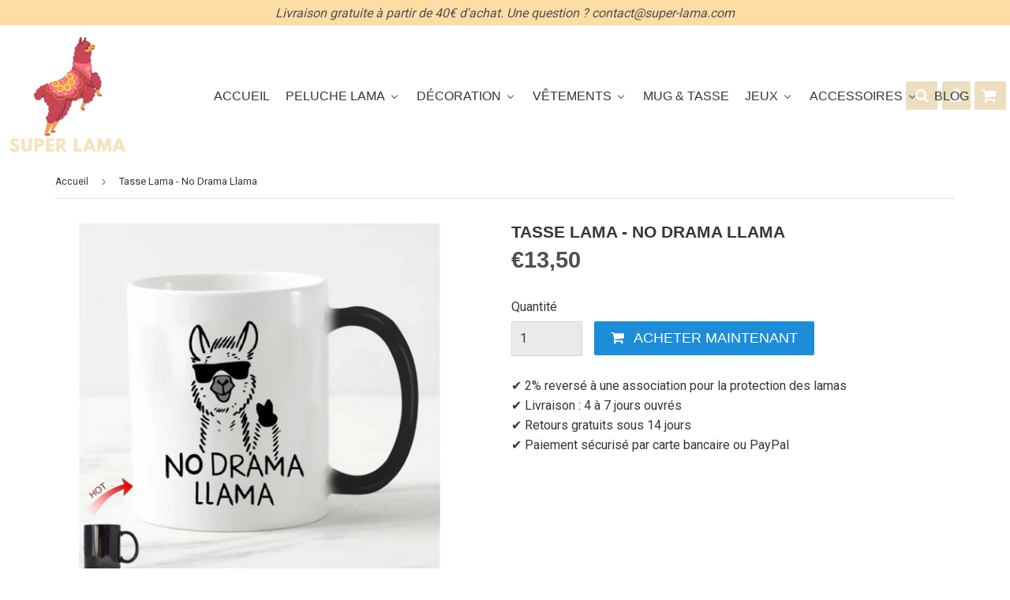

--- FILE ---
content_type: text/html; charset=utf-8
request_url: https://www.super-lama.com/products/tasse-lama-no-drama-llama
body_size: 29050
content:
<!doctype html>
<!--[if lt IE 7]><html class="no-js lt-ie9 lt-ie8 lt-ie7" lang="en"> <![endif]-->
<!--[if IE 7]><html class="no-js lt-ie9 lt-ie8" lang="en"> <![endif]-->
<!--[if IE 8]><html class="no-js lt-ie9" lang="en"> <![endif]-->
<!--[if IE 9 ]><html class="ie9 no-js"> <![endif]-->
<!--[if (gt IE 9)|!(IE)]><!--> <html class="no-touch no-js"> <!--<![endif]-->
<head>

  <script>
    window.Shopify = window.Shopify || {theme: {id: 127059853506, role: 'main' } };
    window._template = {
        directory: "",
        name: "product",
        suffix: ""
    }
  </script> 
                <script src="https://cdn.intelligems.io/6af6df369021.js"></script>
  
  <!-- Global site tag (gtag.js) - Google Analytics -->
<script async src="https://www.googletagmanager.com/gtag/js?id=G-LSBD85XJ3W"></script>
<script>
  window.dataLayer = window.dataLayer || [];
  function gtag(){dataLayer.push(arguments);}
  gtag('js', new Date());

  gtag('config', 'G-LSBD85XJ3W');
</script>
  
  
  <!-- google verification ================================================== -->
   
  
  <!-- Basic page needs ================================================== -->
  <meta charset="utf-8">
  <meta http-equiv="X-UA-Compatible" content="IE=edge,chrome=1">

  
  <link rel="shortcut icon" href="//www.super-lama.com/cdn/shop/files/logo-super-lama_e32077d6-0f2d-469c-aab2-d2437ff2d7a6_32x32.jpg?v=1631891478" type="image/png" />
  

  <!-- Title and description ================================================== -->
  <title>
  Tasse Lama - No Drama Llama | Super Lama Boutique
  </title>

  
    <meta name="description" content="Collection de tasses et de mugs avec des lamas et des alpagas imprimés dessus. Produit de qualité. Parfaite pour son café ou son thé.">
  

  <!-- Product meta ================================================== -->
  
<meta property="og:site_name" content="Super Lama">
<meta property="og:url" content="https://www.super-lama.com/products/tasse-lama-no-drama-llama">
<meta property="og:title" content="Tasse Lama - No Drama Llama">
<meta property="og:type" content="product">
<meta property="og:description" content="Collection de tasses et de mugs avec des lamas et des alpagas imprimés dessus. Produit de qualité. Parfaite pour son café ou son thé."><meta property="og:price:amount" content="13,50">
  <meta property="og:price:currency" content="EUR"><meta property="og:image" content="http://www.super-lama.com/cdn/shop/products/tasse-lama-alpaga_1024x1024.png?v=1648804265">
<meta property="og:image:secure_url" content="https://www.super-lama.com/cdn/shop/products/tasse-lama-alpaga_1024x1024.png?v=1648804265">



  <meta name="twitter:card" content="summary_large_image">
  <meta name="twitter:image" content="https://www.super-lama.com/cdn/shop/products/tasse-lama-alpaga_1024x1024.png?v=1648804265">
  <meta name="twitter:image:width" content="480">
  <meta name="twitter:image:height" content="480">

<meta name="twitter:title" content="Tasse Lama - No Drama Llama">
<meta name="twitter:description" content="Collection de tasses et de mugs avec des lamas et des alpagas imprimés dessus. Produit de qualité. Parfaite pour son café ou son thé.">


  <!-- Helpers ================================================== -->
  <link rel="canonical" href="https://www.super-lama.com/products/tasse-lama-no-drama-llama">
  <meta name="viewport" content="width=device-width,initial-scale=1">

  <!-- CSS ================================================== -->
  <link href="https://maxcdn.bootstrapcdn.com/font-awesome/4.7.0/css/font-awesome.min.css" rel="stylesheet" type="text/css" media="all" />

  <link href="//www.super-lama.com/cdn/shop/t/4/assets/theme.scss.css?v=32299749477851712531728827154" rel="stylesheet" type="text/css" media="all" />
  <link href="//www.super-lama.com/cdn/shop/t/4/assets/surcharge.scss.css?v=111603181540343972631632415974" rel="stylesheet" type="text/css" media="all" />
  <link href="//www.super-lama.com/cdn/shop/t/4/assets/speedfly-game.css?v=70791427496542153421632415961" rel="stylesheet" type="text/css" media="all" />

  
  
  
  <link href="//fonts.googleapis.com/css?family=Roboto:400,700" rel="stylesheet" type="text/css" media="all" />





  <!-- Header hook for plugins ================================================== -->
  
  <script>window.performance && window.performance.mark && window.performance.mark('shopify.content_for_header.start');</script><meta id="shopify-digital-wallet" name="shopify-digital-wallet" content="/60082618562/digital_wallets/dialog">
<link rel="alternate" type="application/json+oembed" href="https://www.super-lama.com/products/tasse-lama-no-drama-llama.oembed">
<script async="async" src="/checkouts/internal/preloads.js?locale=fr-FR"></script>
<script id="shopify-features" type="application/json">{"accessToken":"942b88e3f1ca89ca88180b049ce14067","betas":["rich-media-storefront-analytics"],"domain":"www.super-lama.com","predictiveSearch":true,"shopId":60082618562,"locale":"fr"}</script>
<script>var Shopify = Shopify || {};
Shopify.shop = "super-lama-boutique.myshopify.com";
Shopify.locale = "fr";
Shopify.currency = {"active":"EUR","rate":"1.0"};
Shopify.country = "FR";
Shopify.theme = {"name":"Speedfly 1","id":127059853506,"schema_name":"Speedfly Theme","schema_version":"1.11","theme_store_id":null,"role":"main"};
Shopify.theme.handle = "null";
Shopify.theme.style = {"id":null,"handle":null};
Shopify.cdnHost = "www.super-lama.com/cdn";
Shopify.routes = Shopify.routes || {};
Shopify.routes.root = "/";</script>
<script type="module">!function(o){(o.Shopify=o.Shopify||{}).modules=!0}(window);</script>
<script>!function(o){function n(){var o=[];function n(){o.push(Array.prototype.slice.apply(arguments))}return n.q=o,n}var t=o.Shopify=o.Shopify||{};t.loadFeatures=n(),t.autoloadFeatures=n()}(window);</script>
<script id="shop-js-analytics" type="application/json">{"pageType":"product"}</script>
<script defer="defer" async type="module" src="//www.super-lama.com/cdn/shopifycloud/shop-js/modules/v2/client.init-shop-cart-sync_CfnabTz1.fr.esm.js"></script>
<script defer="defer" async type="module" src="//www.super-lama.com/cdn/shopifycloud/shop-js/modules/v2/chunk.common_1HJ87NEU.esm.js"></script>
<script defer="defer" async type="module" src="//www.super-lama.com/cdn/shopifycloud/shop-js/modules/v2/chunk.modal_BHK_cQfO.esm.js"></script>
<script type="module">
  await import("//www.super-lama.com/cdn/shopifycloud/shop-js/modules/v2/client.init-shop-cart-sync_CfnabTz1.fr.esm.js");
await import("//www.super-lama.com/cdn/shopifycloud/shop-js/modules/v2/chunk.common_1HJ87NEU.esm.js");
await import("//www.super-lama.com/cdn/shopifycloud/shop-js/modules/v2/chunk.modal_BHK_cQfO.esm.js");

  window.Shopify.SignInWithShop?.initShopCartSync?.({"fedCMEnabled":true,"windoidEnabled":true});

</script>
<script>(function() {
  var isLoaded = false;
  function asyncLoad() {
    if (isLoaded) return;
    isLoaded = true;
    var urls = ["https:\/\/cdn.rebuyengine.com\/onsite\/js\/rebuy.js?shop=super-lama-boutique.myshopify.com"];
    for (var i = 0; i < urls.length; i++) {
      var s = document.createElement('script');
      s.type = 'text/javascript';
      s.async = true;
      s.src = urls[i];
      var x = document.getElementsByTagName('script')[0];
      x.parentNode.insertBefore(s, x);
    }
  };
  if(window.attachEvent) {
    window.attachEvent('onload', asyncLoad);
  } else {
    window.addEventListener('load', asyncLoad, false);
  }
})();</script>
<script id="__st">var __st={"a":60082618562,"offset":3600,"reqid":"67886e7f-5851-4369-a06a-c8c744785aef-1769652511","pageurl":"www.super-lama.com\/products\/tasse-lama-no-drama-llama","u":"c27e5e35fd8a","p":"product","rtyp":"product","rid":7329314635970};</script>
<script>window.ShopifyPaypalV4VisibilityTracking = true;</script>
<script id="captcha-bootstrap">!function(){'use strict';const t='contact',e='account',n='new_comment',o=[[t,t],['blogs',n],['comments',n],[t,'customer']],c=[[e,'customer_login'],[e,'guest_login'],[e,'recover_customer_password'],[e,'create_customer']],r=t=>t.map((([t,e])=>`form[action*='/${t}']:not([data-nocaptcha='true']) input[name='form_type'][value='${e}']`)).join(','),a=t=>()=>t?[...document.querySelectorAll(t)].map((t=>t.form)):[];function s(){const t=[...o],e=r(t);return a(e)}const i='password',u='form_key',d=['recaptcha-v3-token','g-recaptcha-response','h-captcha-response',i],f=()=>{try{return window.sessionStorage}catch{return}},m='__shopify_v',_=t=>t.elements[u];function p(t,e,n=!1){try{const o=window.sessionStorage,c=JSON.parse(o.getItem(e)),{data:r}=function(t){const{data:e,action:n}=t;return t[m]||n?{data:e,action:n}:{data:t,action:n}}(c);for(const[e,n]of Object.entries(r))t.elements[e]&&(t.elements[e].value=n);n&&o.removeItem(e)}catch(o){console.error('form repopulation failed',{error:o})}}const l='form_type',E='cptcha';function T(t){t.dataset[E]=!0}const w=window,h=w.document,L='Shopify',v='ce_forms',y='captcha';let A=!1;((t,e)=>{const n=(g='f06e6c50-85a8-45c8-87d0-21a2b65856fe',I='https://cdn.shopify.com/shopifycloud/storefront-forms-hcaptcha/ce_storefront_forms_captcha_hcaptcha.v1.5.2.iife.js',D={infoText:'Protégé par hCaptcha',privacyText:'Confidentialité',termsText:'Conditions'},(t,e,n)=>{const o=w[L][v],c=o.bindForm;if(c)return c(t,g,e,D).then(n);var r;o.q.push([[t,g,e,D],n]),r=I,A||(h.body.append(Object.assign(h.createElement('script'),{id:'captcha-provider',async:!0,src:r})),A=!0)});var g,I,D;w[L]=w[L]||{},w[L][v]=w[L][v]||{},w[L][v].q=[],w[L][y]=w[L][y]||{},w[L][y].protect=function(t,e){n(t,void 0,e),T(t)},Object.freeze(w[L][y]),function(t,e,n,w,h,L){const[v,y,A,g]=function(t,e,n){const i=e?o:[],u=t?c:[],d=[...i,...u],f=r(d),m=r(i),_=r(d.filter((([t,e])=>n.includes(e))));return[a(f),a(m),a(_),s()]}(w,h,L),I=t=>{const e=t.target;return e instanceof HTMLFormElement?e:e&&e.form},D=t=>v().includes(t);t.addEventListener('submit',(t=>{const e=I(t);if(!e)return;const n=D(e)&&!e.dataset.hcaptchaBound&&!e.dataset.recaptchaBound,o=_(e),c=g().includes(e)&&(!o||!o.value);(n||c)&&t.preventDefault(),c&&!n&&(function(t){try{if(!f())return;!function(t){const e=f();if(!e)return;const n=_(t);if(!n)return;const o=n.value;o&&e.removeItem(o)}(t);const e=Array.from(Array(32),(()=>Math.random().toString(36)[2])).join('');!function(t,e){_(t)||t.append(Object.assign(document.createElement('input'),{type:'hidden',name:u})),t.elements[u].value=e}(t,e),function(t,e){const n=f();if(!n)return;const o=[...t.querySelectorAll(`input[type='${i}']`)].map((({name:t})=>t)),c=[...d,...o],r={};for(const[a,s]of new FormData(t).entries())c.includes(a)||(r[a]=s);n.setItem(e,JSON.stringify({[m]:1,action:t.action,data:r}))}(t,e)}catch(e){console.error('failed to persist form',e)}}(e),e.submit())}));const S=(t,e)=>{t&&!t.dataset[E]&&(n(t,e.some((e=>e===t))),T(t))};for(const o of['focusin','change'])t.addEventListener(o,(t=>{const e=I(t);D(e)&&S(e,y())}));const B=e.get('form_key'),M=e.get(l),P=B&&M;t.addEventListener('DOMContentLoaded',(()=>{const t=y();if(P)for(const e of t)e.elements[l].value===M&&p(e,B);[...new Set([...A(),...v().filter((t=>'true'===t.dataset.shopifyCaptcha))])].forEach((e=>S(e,t)))}))}(h,new URLSearchParams(w.location.search),n,t,e,['guest_login'])})(!0,!0)}();</script>
<script integrity="sha256-4kQ18oKyAcykRKYeNunJcIwy7WH5gtpwJnB7kiuLZ1E=" data-source-attribution="shopify.loadfeatures" defer="defer" src="//www.super-lama.com/cdn/shopifycloud/storefront/assets/storefront/load_feature-a0a9edcb.js" crossorigin="anonymous"></script>
<script data-source-attribution="shopify.dynamic_checkout.dynamic.init">var Shopify=Shopify||{};Shopify.PaymentButton=Shopify.PaymentButton||{isStorefrontPortableWallets:!0,init:function(){window.Shopify.PaymentButton.init=function(){};var t=document.createElement("script");t.src="https://www.super-lama.com/cdn/shopifycloud/portable-wallets/latest/portable-wallets.fr.js",t.type="module",document.head.appendChild(t)}};
</script>
<script data-source-attribution="shopify.dynamic_checkout.buyer_consent">
  function portableWalletsHideBuyerConsent(e){var t=document.getElementById("shopify-buyer-consent"),n=document.getElementById("shopify-subscription-policy-button");t&&n&&(t.classList.add("hidden"),t.setAttribute("aria-hidden","true"),n.removeEventListener("click",e))}function portableWalletsShowBuyerConsent(e){var t=document.getElementById("shopify-buyer-consent"),n=document.getElementById("shopify-subscription-policy-button");t&&n&&(t.classList.remove("hidden"),t.removeAttribute("aria-hidden"),n.addEventListener("click",e))}window.Shopify?.PaymentButton&&(window.Shopify.PaymentButton.hideBuyerConsent=portableWalletsHideBuyerConsent,window.Shopify.PaymentButton.showBuyerConsent=portableWalletsShowBuyerConsent);
</script>
<script data-source-attribution="shopify.dynamic_checkout.cart.bootstrap">document.addEventListener("DOMContentLoaded",(function(){function t(){return document.querySelector("shopify-accelerated-checkout-cart, shopify-accelerated-checkout")}if(t())Shopify.PaymentButton.init();else{new MutationObserver((function(e,n){t()&&(Shopify.PaymentButton.init(),n.disconnect())})).observe(document.body,{childList:!0,subtree:!0})}}));
</script>

<script>window.performance && window.performance.mark && window.performance.mark('shopify.content_for_header.end');</script>

  

<!--[if lt IE 9]>
<script src="//cdnjs.cloudflare.com/ajax/libs/html5shiv/3.7.2/html5shiv.min.js" type="text/javascript"></script>
<script src="//www.super-lama.com/cdn/shop/t/4/assets/respond.min.js?v=453" type="text/javascript"></script>
<link href="//www.super-lama.com/cdn/shop/t/4/assets/respond-proxy.html" id="respond-proxy" rel="respond-proxy" />
<link href="//www.super-lama.com/search?q=05fe59740ed134950a2e422b4c8e65a8" id="respond-redirect" rel="respond-redirect" />
<script src="//www.super-lama.com/search?q=05fe59740ed134950a2e422b4c8e65a8" type="text/javascript"></script>
<![endif]-->
<!--[if (lte IE 9) ]><script src="//www.super-lama.com/cdn/shop/t/4/assets/match-media.min.js?v=453" type="text/javascript"></script><![endif]-->

  
   <script src="//ajax.googleapis.com/ajax/libs/jquery/1.11.0/jquery.min.js" type="text/javascript"></script>


  <!--[if (gt IE 9)|!(IE)]><!--><script src="//www.super-lama.com/cdn/shop/t/4/assets/vendor.js?v=127738341802531886721632415963" defer="defer"></script><!--<![endif]-->
  <!--[if lte IE 9]><script src="//www.super-lama.com/cdn/shop/t/4/assets/vendor.js?v=127738341802531886721632415963"></script><![endif]-->

  <!--[if (gt IE 9)|!(IE)]><!--><script src="//www.super-lama.com/cdn/shop/t/4/assets/theme.js?v=124800719596339584071632562686" defer="defer"></script><!--<![endif]-->
  <!--[if lte IE 9]><script src="//www.super-lama.com/cdn/shop/t/4/assets/theme.js?v=124800719596339584071632562686"></script><![endif]-->
  
  <!--[if (gt IE 9)|!(IE)]><!--><script src="//www.super-lama.com/cdn/shop/t/4/assets/surcharge.js?v=105997007003712207781632415974" defer="defer"></script><!--<![endif]-->
  <!--[if lte IE 9]><script src="//www.super-lama.com/cdn/shop/t/4/assets/surcharge.js?v=105997007003712207781632415974"></script><![endif]-->

  
    
  
  <!-- Code script ================================================== -->
  

<!-- SEO, JSON‑LD, Schema --> 
 
        
        

        
        
        


<script type="application/ld+json">
{
	"@context": "https://schema.org",
	"@type": "BreadcrumbList",
	"itemListElement": [{
		"@type": "ListItem",
		"position": 1,
		"name": "Super Lama",
		"item": "https://www.super-lama.com"
		},{
		"@type": "ListItem",
		"position": 2,
		"name": "Tasse Lama - No Drama Llama",
		"item": "https://www.super-lama.com/products/tasse-lama-no-drama-llama"
	}]
}
</script>







<script type="application/ld+json">
{
 	"@context": "https://schema.org",
 	"@type": "WebSite",
 	"url": "https://www.super-lama.com",
 	"potentialAction": {
 	 	"@type": "SearchAction",
 	 	 "target": "https://www.super-lama.com/search?q={search_term}",
 	 	"query-input": "required name=search_term"
 	}
}
</script>


<!-- BEGIN app block: shopify://apps/buddha-mega-menu-navigation/blocks/megamenu/dbb4ce56-bf86-4830-9b3d-16efbef51c6f -->
<script>
        var productImageAndPrice = [],
            collectionImages = [],
            articleImages = [],
            mmLivIcons = false,
            mmFlipClock = false,
            mmFixesUseJquery = false,
            mmNumMMI = 8,
            mmSchemaTranslation = {},
            mmMenuStrings =  [] ,
            mmShopLocale = "fr",
            mmShopLocaleCollectionsRoute = "/collections",
            mmSchemaDesignJSON = [{"action":"menu-select","value":"footer"},{"action":"design","setting":"vertical_text_color","value":"#ffffff"},{"action":"design","setting":"font_size","value":"12px"},{"action":"design","setting":"main_menu_item_direction_LjQ4Z","value":"right"},{"action":"design","setting":"vertical_button_background_color","value":"#333333"},{"action":"design","setting":"vertical_addtocart_background_color","value":"#333333"},{"action":"design","setting":"vertical_background_color","value":"#017b86"},{"action":"design","setting":"vertical_countdown_background_color","value":"#333333"},{"action":"design","setting":"vertical_countdown_color","value":"#ffffff"},{"action":"design","setting":"vertical_addtocart_text_color","value":"#ffffff"},{"action":"design","setting":"vertical_button_text_color","value":"#ffffff"},{"action":"design","setting":"vertical_price_color","value":"#ffffff"},{"action":"design","setting":"vertical_link_hover_color","value":"#ffffff"},{"action":"design","setting":"vertical_font_size","value":"13px"},{"action":"design","setting":"vertical_font_family","value":"Default"},{"action":"design","setting":"countdown_background_color","value":"#333333"},{"action":"design","setting":"countdown_color","value":"#ffffff"},{"action":"design","setting":"addtocart_background_hover_color","value":"#0da19a"},{"action":"design","setting":"addtocart_text_hover_color","value":"#ffffff"},{"action":"design","setting":"addtocart_background_color","value":"#ffffff"},{"action":"design","setting":"addtocart_text_color","value":"#333333"},{"action":"design","setting":"button_background_color","value":"#0da19a"},{"action":"design","setting":"button_background_hover_color","value":"#0d8781"},{"action":"design","setting":"button_text_color","value":"#ffffff"},{"action":"design","setting":"button_text_hover_color","value":"#ffffff"},{"action":"design","setting":"price_color","value":"#0da19a"},{"action":"design","setting":"background_color","value":"#ffffff"},{"action":"design","setting":"background_hover_color","value":"#f9f9f9"},{"action":"design","setting":"link_hover_color","value":"#0da19a"},{"action":"design","setting":"text_color","value":"#222222"},{"action":"design","setting":"font_family","value":"Default"}],
            mmDomChangeSkipUl = "",
            buddhaMegaMenuShop = "super-lama-boutique.myshopify.com",
            mmWireframeCompression = "0",
            mmExtensionAssetUrl = "https://cdn.shopify.com/extensions/019abe06-4a3f-7763-88da-170e1b54169b/mega-menu-151/assets/";var bestSellersHTML = '';var newestProductsHTML = '';/* get link lists api */
        var linkLists={"footer" : {"title":"Menu pied de page", "items":["/search",]},"customer-account-main-menu" : {"title":"Menu principal du compte client", "items":["/","https://shopify.com/60082618562/account/orders?locale=fr&amp;region_country=FR",]},};/*ENDPARSE*/

        

        /* set product prices *//* get the collection images *//* get the article images *//* customer fixes */
        var mmThemeFixesBeforeInit = function(){ /* generic mobile menu toggle translate effect */ document.addEventListener("toggleSubmenu", function (e) { var pc = document.querySelector("#PageContainer"); var mm = document.querySelector("#MobileNav"); if (pc && mm && typeof e.mmMobileHeight != "undefined"){ var pcStyle = pc.getAttribute("style"); if (pcStyle && pcStyle.indexOf("translate3d") != -1) { pc.style.transform = "translate3d(0px, "+ e.mmMobileHeight +"px, 0px)"; } } }); mmAddStyle(" .header__icons {z-index: 1003;} "); if (document.querySelectorAll(".sf-menu-links,ul.sf-nav").length == 2) { customMenuUls=".sf-menu-links,ul.sf-nav"; mmHorizontalMenus="ul.sf-nav"; mmVerticalMenus=".sf-menu-links"; mmAddStyle("@media screen and (min-width:1280px) { .sf-header__desktop {display: block !important;} }"); } window.mmLoadFunction = function(){ setTimeout(function(){ var m = document.querySelector("#megamenu_level__1"); if (m && m.matches(".vertical-mega-menu")) reinitMenus("#megamenu_level__1"); },100); }; if (document.readyState !== "loading") { mmLoadFunction(); } else { document.removeEventListener("DOMContentLoaded", mmLoadFunction); document.addEventListener("DOMContentLoaded", mmLoadFunction); } }; var mmThemeFixesBefore = function(){ window.buddhaFilterLiElements = function(liElements){ var elements = []; for (var i=0; i<liElements.length; i++) { if (liElements[i].querySelector("[href=\"/cart\"]") == null) { elements.push(liElements[i]); } } return elements; }; if (tempMenuObject.u.matches("#mobile_menu, #velaMegamenu .nav, #SiteNav, #siteNav")) { tempMenuObject.forceMenu = true; tempMenuObject.skipCheck = true; tempMenuObject.liItems = buddhaFilterLiElements(mmNot(tempMenuObject.u.children, ".search_container,.site-nav__item_cart")); } else if (tempMenuObject.u.matches(".main_nav .nav .menu")) { var numMenusApplied = 0, numMenusAppliedSticky = 0; mmForEach(document, ".main_nav .nav .menu", function(el){ if (el.closest(".sticky_nav") == null) { if (el.querySelector(".buddha-menu-item")) { numMenusApplied++; } } else { if (el.querySelector(".buddha-menu-item")) { numMenusAppliedSticky++; } } }); if (((tempMenuObject.u.closest(".sticky_nav")) && (numMenusAppliedSticky < 1)) || ((tempMenuObject.u.closest(".sticky_nav")) && (numMenusApplied < 1))) { tempMenuObject.forceMenu = true; tempMenuObject.skipCheck = true; tempMenuObject.liItems = buddhaFilterLiElements(mmNot(tempMenuObject.u.children, ".search_container,.site-nav__item_cart")); } } else if (tempMenuObject.u.matches("#mobile-menu:not(.mm-menu)") && tempMenuObject.u.querySelector(".hamburger,.shifter-handle") == null) { tempMenuObject.forceMenu = true; tempMenuObject.skipCheck = true; tempMenuObject.liItems = buddhaFilterLiElements(tempMenuObject.u.children); } else if (tempMenuObject.u.matches("#accessibleNav") && tempMenuObject.u.closest("#topnav2") == null) { tempMenuObject.forceMenu = true; tempMenuObject.skipCheck = true; tempMenuObject.liItems = buddhaFilterLiElements(mmNot(tempMenuObject.u.children, ".customer-navlink")); } else if (tempMenuObject.u.matches("#megamenu_level__1")) { tempMenuObject.forceMenu = true; tempMenuObject.skipCheck = true; tempMenuObject.liClasses = "level_1__item"; tempMenuObject.aClasses = "level_1__link"; tempMenuObject.liItems = buddhaFilterLiElements(tempMenuObject.u.children); } else if (tempMenuObject.u.matches(".mobile-nav__items")) { tempMenuObject.forceMenu = true; tempMenuObject.skipCheck = true; tempMenuObject.liClasses = "mobile-nav__item"; tempMenuObject.aClasses = "mobile-nav__link"; tempMenuObject.liItems = buddhaFilterLiElements(tempMenuObject.u.children); } else if (tempMenuObject.u.matches("#NavDrawer > .mobile-nav") && document.querySelector(".mobile-nav>.buddha-menu-item") == null ) { tempMenuObject.forceMenu = true; tempMenuObject.skipCheck = true; tempMenuObject.liClasses = "mobile-nav__item"; tempMenuObject.aClasses = "mobile-nav__link"; tempMenuObject.liItems = buddhaFilterLiElements(mmNot(tempMenuObject.u.children, ".mobile-nav__search")); } else if (tempMenuObject.u.matches(".mobile-nav-wrapper > .mobile-nav")) { tempMenuObject.forceMenu = true; tempMenuObject.skipCheck = true; tempMenuObject.liClasses = "mobile-nav__item border-bottom"; tempMenuObject.aClasses = "mobile-nav__link"; tempMenuObject.liItems = buddhaFilterLiElements(mmNot(tempMenuObject.u.children, ".mobile-nav__search")); } else if (tempMenuObject.u.matches("#nav .mm-panel .mm-listview")) { tempMenuObject.forceMenu = true; tempMenuObject.skipCheck = true; tempMenuObject.liItems = buddhaFilterLiElements(tempMenuObject.u.children); var firstMmPanel = true; mmForEach(document, "#nav>.mm-panels>.mm-panel", function(el){ if (firstMmPanel) { firstMmPanel = false; el.classList.remove("mm-hidden"); el.classList.remove("mm-subopened"); } else { el.parentElement.removeChild(el); } }); } else if (tempMenuObject.u.matches(".SidebarMenu__Nav--primary")) { tempMenuObject.forceMenu = true; tempMenuObject.skipCheck = true; tempMenuObject.liClasses = "Collapsible"; tempMenuObject.aClasses = "Collapsible__Button Heading u-h6"; tempMenuObject.liItems = buddhaFilterLiElements(tempMenuObject.u.children); } else if (tempMenuObject.u.matches(".mm_menus_ul")) { tempMenuObject.forceMenu = true; tempMenuObject.skipCheck = true; tempMenuObject.liClasses = "ets_menu_item"; tempMenuObject.aClasses = "mm-nowrap"; tempMenuObject.liItems = buddhaFilterLiElements(tempMenuObject.u.children); mmAddStyle(" .horizontal-mega-menu > .buddha-menu-item > a {white-space: nowrap;} ", "mmThemeCStyle"); } else if (tempMenuObject.u.matches("#accordion")) { tempMenuObject.forceMenu = true; tempMenuObject.skipCheck = true; tempMenuObject.liClasses = ""; tempMenuObject.aClasses = ""; tempMenuObject.liItems = tempMenuObject.u.children; } else if (tempMenuObject.u.matches(".mobile-menu__panel:first-child .mobile-menu__nav")) { tempMenuObject.forceMenu = true; tempMenuObject.skipCheck=true; tempMenuObject.liClasses = "mobile-menu__nav-item"; tempMenuObject.aClasses = "mobile-menu__nav-link"; tempMenuObject.liItems = tempMenuObject.u.children; } else if (tempMenuObject.u.matches("#nt_menu_id")) { tempMenuObject.forceMenu = true; tempMenuObject.skipCheck=true; tempMenuObject.liClasses = "menu-item type_simple"; tempMenuObject.aClasses = "lh__1 flex al_center pr"; tempMenuObject.liItems = tempMenuObject.u.children; } else if (tempMenuObject.u.matches("#menu_mb_cat")) { tempMenuObject.forceMenu = true; tempMenuObject.skipCheck=true; tempMenuObject.liClasses = "menu-item type_simple"; tempMenuObject.aClasses = ""; tempMenuObject.liItems = tempMenuObject.u.children; } else if (tempMenuObject.u.matches("#menu_mb_ul")) { tempMenuObject.forceMenu = true; tempMenuObject.skipCheck=true; tempMenuObject.liClasses = "menu-item only_icon_false"; tempMenuObject.aClasses = ""; tempMenuObject.liItems = mmNot(tempMenuObject.u.children, "#customer_login_link,#customer_register_link,#item_mb_help", true); mmAddStyle(" #menu_mb_ul.vertical-mega-menu li.buddha-menu-item>a {display: flex !important;} #menu_mb_ul.vertical-mega-menu li.buddha-menu-item>a>.mm-title {padding: 0 !important;} ", "mmThemeStyle"); } else if (tempMenuObject.u.matches(".header__inline-menu > .list-menu")) { tempMenuObject.forceMenu = true; tempMenuObject.skipCheck=true; tempMenuObject.liClasses = ""; tempMenuObject.aClasses = "header__menu-item list-menu__item link focus-inset"; tempMenuObject.liItems = tempMenuObject.u.children; } else if (tempMenuObject.u.matches(".menu-drawer__navigation>.list-menu")) { tempMenuObject.forceMenu = true; tempMenuObject.skipCheck=true; tempMenuObject.liClasses = ""; tempMenuObject.aClasses = "menu-drawer__menu-item list-menu__item link link--text focus-inset"; tempMenuObject.liItems = tempMenuObject.u.children; } else if (tempMenuObject.u.matches(".header__menu-items")) { tempMenuObject.forceMenu = true; tempMenuObject.skipCheck = true; tempMenuObject.liClasses = "navbar-item header__item has-mega-menu"; tempMenuObject.aClasses = "navbar-link header__link"; tempMenuObject.liItems = tempMenuObject.u.children; mmAddStyle(" .horizontal-mega-menu .buddha-menu-item>a:after{content: none;} ", "mmThemeStyle"); } else if (tempMenuObject.u.matches(".header__navigation")) { tempMenuObject.forceMenu = true; tempMenuObject.skipCheck = true; tempMenuObject.liClasses = "header__nav-item"; tempMenuObject.aClasses = ""; tempMenuObject.liItems = tempMenuObject.u.children; } else if (tempMenuObject.u.matches(".slide-nav")) { mmVerticalMenus=".slide-nav"; tempMenuObject.forceMenu = true; tempMenuObject.skipCheck = true; tempMenuObject.liClasses = "slide-nav__item"; tempMenuObject.aClasses = "slide-nav__link"; tempMenuObject.liItems = tempMenuObject.u.children; } else if (tempMenuObject.u.matches(".header__links-list")) { tempMenuObject.forceMenu = true; tempMenuObject.skipCheck = true; tempMenuObject.liClasses = ""; tempMenuObject.aClasses = ""; tempMenuObject.liItems = tempMenuObject.u.children; mmAddStyle(".header__left,.header__links {overflow: visible !important; }"); } else if (tempMenuObject.u.matches("#menu-main-navigation,#menu-mobile-nav,#t4s-menu-drawer")) { tempMenuObject.forceMenu = true; tempMenuObject.skipCheck=true; tempMenuObject.liClasses = ""; tempMenuObject.aClasses = ""; tempMenuObject.liItems = tempMenuObject.u.children; } else if (tempMenuObject.u.matches(".nav-desktop:first-child > .nav-desktop__tier-1")) { tempMenuObject.forceMenu = true; tempMenuObject.skipCheck=true; tempMenuObject.liClasses = "nav-desktop__tier-1-item"; tempMenuObject.aClasses = "nav-desktop__tier-1-link"; tempMenuObject.liItems = tempMenuObject.u.children; } else if (tempMenuObject.u.matches(".mobile-nav") && tempMenuObject.u.querySelector(".appear-animation.appear-delay-2") != null) { tempMenuObject.forceMenu = true; tempMenuObject.skipCheck=true; tempMenuObject.liClasses = "mobile-nav__item appear-animation appear-delay-3"; tempMenuObject.aClasses = "mobile-nav__link"; tempMenuObject.liItems = mmNot(tempMenuObject.u.children, "a[href*=account],.mobile-nav__spacer", true); } else if (tempMenuObject.u.matches("nav > .list-menu")) { tempMenuObject.forceMenu = true; tempMenuObject.liClasses = ""; tempMenuObject.aClasses = "header__menu-item list-menu__item link link--text focus-inset"; tempMenuObject.liItems = tempMenuObject.u.children; } else if (tempMenuObject.u.matches(".site-navigation>.navmenu")) { tempMenuObject.forceMenu = true; tempMenuObject.skipCheck=true; tempMenuObject.liClasses = "navmenu-item navmenu-basic__item"; tempMenuObject.aClasses = "navmenu-link navmenu-link-depth-1"; tempMenuObject.liItems = tempMenuObject.u.children; } else if (tempMenuObject.u.matches("nav>.js-accordion-mobile-nav")) { tempMenuObject.skipCheck = true; tempMenuObject.forceMenu = true; tempMenuObject.liClasses = "js-accordion-header c-accordion__header"; tempMenuObject.aClasses = "js-accordion-link c-accordion__link"; tempMenuObject.liItems = mmNot(tempMenuObject.u.children, ".mobile-menu__item"); } else if (tempMenuObject.u.matches(".sf-menu-links")) { tempMenuObject.forceMenu = true; tempMenuObject.skipCheck = true; tempMenuObject.liClasses = "list-none"; tempMenuObject.aClasses = "block px-4 py-3"; tempMenuObject.liItems = tempMenuObject.u.children; } else if (tempMenuObject.u.matches(".sf-nav")) { tempMenuObject.forceMenu = true; tempMenuObject.skipCheck = true; tempMenuObject.liClasses = "sf-menu-item list-none sf-menu-item--no-mega sf-menu-item-parent"; tempMenuObject.aClasses = "block px-4 py-5 flex items-center sf__parent-item"; tempMenuObject.liItems = tempMenuObject.u.children; } else if (tempMenuObject.u.matches(".main-nav:not(.topnav)") && tempMenuObject.u.children.length>2) { tempMenuObject.forceMenu = true; tempMenuObject.skipCheck = true; tempMenuObject.liClasses = "main-nav__tier-1-item"; tempMenuObject.aClasses = "main-nav__tier-1-link"; tempMenuObject.liItems = tempMenuObject.u.children; } else if (tempMenuObject.u.matches(".mobile-nav") && tempMenuObject.u.querySelector(".mobile-nav__item") != null && document.querySelector(".mobile-nav .buddha-menu-item")==null) { tempMenuObject.forceMenu = true; tempMenuObject.skipCheck = true; tempMenuObject.liClasses = "mobile-nav__item"; tempMenuObject.aClasses = "mobile-nav__link"; tempMenuObject.liItems = tempMenuObject.u.children; } else if (tempMenuObject.u.matches("#t4s-nav-ul")) { tempMenuObject.forceMenu = true; tempMenuObject.liClasses = "t4s-type__mega menu-width__cus t4s-menu-item has--children menu-has__offsets"; tempMenuObject.aClasses = "t4s-lh-1 t4s-d-flex t4s-align-items-center t4s-pr"; tempMenuObject.liItems = tempMenuObject.u.children; } else if (tempMenuObject.u.matches("#menu-mb__ul")) { tempMenuObject.forceMenu = true; tempMenuObject.liClasses = "t4s-menu-item t4s-item-level-0"; tempMenuObject.aClasses = ""; tempMenuObject.liItems = mmNot(tempMenuObject.u.children, "#item_mb_wis,#item_mb_sea,#item_mb_acc,#item_mb_help"); } /* try to find li and a classes for requested menu if they are not set */ if (tempMenuObject.skipCheck == true) { var _links=[]; var keys = Object.keys(linkLists); for (var i=0; i<keys.length; i++) { if (selectedMenu == keys[i]) { _links = linkLists[keys[i]].items; break; } } mmForEachChild(tempMenuObject.u, "LI", function(li){ var href = null; var a = li.querySelector("a"); if (a) href = a.getAttribute("href"); if (href == null || (href != null && (href.substr(0,1) == "#" || href==""))){ var a2 = li.querySelector((!!document.documentMode) ? "* + a" : "a:nth-child(2)"); if (a2) { href = a2.getAttribute("href"); a = a2; } } if (href == null || (href != null && (href.substr(0,1) == "#" || href==""))) { var a2 = li.querySelector("a>a"); if (a2) { href = a2.getAttribute("href"); a = a2; } } /* stil no matching href, search all children a for a matching href */ if (href == null || (href != null && (href.substr(0,1) == "#" || href==""))) { var a2 = li.querySelectorAll("a[href]"); for (var i=0; i<a2.length; i++) { var href2 = a2[i].getAttribute("href"); if (_links[tempMenuObject.elementFits] != undefined && href2 == _links[tempMenuObject.elementFits]) { href = href2; a = a2[i]; break; } } } if (_links[tempMenuObject.elementFits] != undefined && href == _links[tempMenuObject.elementFits]) { if (tempMenuObject.liClasses == undefined) { tempMenuObject.liClasses = ""; } tempMenuObject.liClasses = concatClasses(li.getAttribute("class"), tempMenuObject.liClasses); if (tempMenuObject.aClasses == undefined) { tempMenuObject.aClasses = ""; } if (a) tempMenuObject.aClasses = concatClasses(a.getAttribute("class"), tempMenuObject.aClasses); tempMenuObject.elementFits++; } else if (tempMenuObject.elementFits > 0 && tempMenuObject.elementFits != _links.length) { tempMenuObject.elementFits = 0; if (href == _links[0]) { tempMenuObject.elementFits = 1; } } }); } }; 
        

        var mmWireframe = {"html" : "<li class=\"buddha-menu-item\" itemId=\"eY9q6\"  ><a data-href=\"/\" href=\"/\" aria-label=\"Accueil\" data-no-instant=\"\" onclick=\"mmGoToPage(this, event); return false;\"  ><span class=\"mm-title\">Accueil</span></a></li><li class=\"buddha-menu-item\" itemId=\"LjQ4Z\"  ><a data-href=\"no-link\" href=\"javascript:void(0);\" aria-label=\"Peluche Lama\" data-no-instant=\"\" onclick=\"return toggleSubmenu(this);\"  ><span class=\"mm-title\">Peluche Lama</span><i class=\"mm-arrow mm-angle-down\" aria-hidden=\"true\"></i><span class=\"toggle-menu-btn\" style=\"display:none;\" title=\"Toggle menu\" onclick=\"return toggleSubmenu(this)\"><span class=\"mm-arrow-icon\"><span class=\"bar-one\"></span><span class=\"bar-two\"></span></span></span></a><ul class=\"mm-submenu tree  small mm-last-level\"><li data-href=\"/collections/peluche-lama\" href=\"/collections/peluche-lama\" aria-label=\"Peluche Lama\" data-no-instant=\"\" onclick=\"mmGoToPage(this, event); return false;\"  ><a data-href=\"/collections/peluche-lama\" href=\"/collections/peluche-lama\" aria-label=\"Peluche Lama\" data-no-instant=\"\" onclick=\"mmGoToPage(this, event); return false;\"  ><span class=\"mm-title\">Peluche Lama</span></a></li><li data-href=\"/collections/peluche-lama-geante\" href=\"/collections/peluche-lama-geante\" aria-label=\"Peluche lama géante\" data-no-instant=\"\" onclick=\"mmGoToPage(this, event); return false;\"  ><a data-href=\"/collections/peluche-lama-geante\" href=\"/collections/peluche-lama-geante\" aria-label=\"Peluche lama géante\" data-no-instant=\"\" onclick=\"mmGoToPage(this, event); return false;\"  ><span class=\"mm-title\">Peluche lama géante</span></a></li><li data-href=\"/collections/peluche-lama-kawaii\" href=\"/collections/peluche-lama-kawaii\" aria-label=\"Peluche lama kawaii\" data-no-instant=\"\" onclick=\"mmGoToPage(this, event); return false;\"  ><a data-href=\"/collections/peluche-lama-kawaii\" href=\"/collections/peluche-lama-kawaii\" aria-label=\"Peluche lama kawaii\" data-no-instant=\"\" onclick=\"mmGoToPage(this, event); return false;\"  ><span class=\"mm-title\">Peluche lama kawaii</span></a></li><li data-href=\"/collections/doudou-lama\" href=\"/collections/doudou-lama\" aria-label=\"Doudou lama\" data-no-instant=\"\" onclick=\"mmGoToPage(this, event); return false;\"  ><a data-href=\"/collections/doudou-lama\" href=\"/collections/doudou-lama\" aria-label=\"Doudou lama\" data-no-instant=\"\" onclick=\"mmGoToPage(this, event); return false;\"  ><span class=\"mm-title\">Doudou lama</span></a></li><li data-href=\"/collections/peluche-alpaga\" href=\"/collections/peluche-alpaga\" aria-label=\"Peluche alpaga\" data-no-instant=\"\" onclick=\"mmGoToPage(this, event); return false;\"  ><a data-href=\"/collections/peluche-alpaga\" href=\"/collections/peluche-alpaga\" aria-label=\"Peluche alpaga\" data-no-instant=\"\" onclick=\"mmGoToPage(this, event); return false;\"  ><span class=\"mm-title\">Peluche alpaga</span></a></li></ul></li><li class=\"buddha-menu-item\" itemId=\"fWYTo\"  ><a data-href=\"no-link\" href=\"javascript:void(0);\" aria-label=\"Décoration\" data-no-instant=\"\" onclick=\"return toggleSubmenu(this);\"  ><span class=\"mm-title\">Décoration</span><i class=\"mm-arrow mm-angle-down\" aria-hidden=\"true\"></i><span class=\"toggle-menu-btn\" style=\"display:none;\" title=\"Toggle menu\" onclick=\"return toggleSubmenu(this)\"><span class=\"mm-arrow-icon\"><span class=\"bar-one\"></span><span class=\"bar-two\"></span></span></span></a><ul class=\"mm-submenu tree  small mm-last-level\"><li data-href=\"/collections/tableau-lama\" href=\"/collections/tableau-lama\" aria-label=\"Tableau lama\" data-no-instant=\"\" onclick=\"mmGoToPage(this, event); return false;\"  ><a data-href=\"/collections/tableau-lama\" href=\"/collections/tableau-lama\" aria-label=\"Tableau lama\" data-no-instant=\"\" onclick=\"mmGoToPage(this, event); return false;\"  ><span class=\"mm-title\">Tableau lama</span></a></li><li data-href=\"/collections/stickers-lama\" href=\"/collections/stickers-lama\" aria-label=\"Stickers lama\" data-no-instant=\"\" onclick=\"mmGoToPage(this, event); return false;\"  ><a data-href=\"/collections/stickers-lama\" href=\"/collections/stickers-lama\" aria-label=\"Stickers lama\" data-no-instant=\"\" onclick=\"mmGoToPage(this, event); return false;\"  ><span class=\"mm-title\">Stickers lama</span></a></li><li data-href=\"/collections/tirelire-lama\" href=\"/collections/tirelire-lama\" aria-label=\"Tirelire lama\" data-no-instant=\"\" onclick=\"mmGoToPage(this, event); return false;\"  ><a data-href=\"/collections/tirelire-lama\" href=\"/collections/tirelire-lama\" aria-label=\"Tirelire lama\" data-no-instant=\"\" onclick=\"mmGoToPage(this, event); return false;\"  ><span class=\"mm-title\">Tirelire lama</span></a></li><li data-href=\"/collections/coussin-lama\" href=\"/collections/coussin-lama\" aria-label=\"Coussin lama\" data-no-instant=\"\" onclick=\"mmGoToPage(this, event); return false;\"  ><a data-href=\"/collections/coussin-lama\" href=\"/collections/coussin-lama\" aria-label=\"Coussin lama\" data-no-instant=\"\" onclick=\"mmGoToPage(this, event); return false;\"  ><span class=\"mm-title\">Coussin lama</span></a></li><li data-href=\"/collections/tapis-lama\" href=\"/collections/tapis-lama\" aria-label=\"Tapis lama\" data-no-instant=\"\" onclick=\"mmGoToPage(this, event); return false;\"  ><a data-href=\"/collections/tapis-lama\" href=\"/collections/tapis-lama\" aria-label=\"Tapis lama\" data-no-instant=\"\" onclick=\"mmGoToPage(this, event); return false;\"  ><span class=\"mm-title\">Tapis lama</span></a></li><li data-href=\"/collections/horloge-lama\" href=\"/collections/horloge-lama\" aria-label=\"Horloge lama\" data-no-instant=\"\" onclick=\"mmGoToPage(this, event); return false;\"  ><a data-href=\"/collections/horloge-lama\" href=\"/collections/horloge-lama\" aria-label=\"Horloge lama\" data-no-instant=\"\" onclick=\"mmGoToPage(this, event); return false;\"  ><span class=\"mm-title\">Horloge lama</span></a></li><li data-href=\"/collections/rideau-douche-lama\" href=\"/collections/rideau-douche-lama\" aria-label=\"Rideau de douche\" data-no-instant=\"\" onclick=\"mmGoToPage(this, event); return false;\"  ><a data-href=\"/collections/rideau-douche-lama\" href=\"/collections/rideau-douche-lama\" aria-label=\"Rideau de douche\" data-no-instant=\"\" onclick=\"mmGoToPage(this, event); return false;\"  ><span class=\"mm-title\">Rideau de douche</span></a></li></ul></li><li class=\"buddha-menu-item\" itemId=\"DWpTS\"  ><a data-href=\"no-link\" href=\"javascript:void(0);\" aria-label=\"Vêtements\" data-no-instant=\"\" onclick=\"return toggleSubmenu(this);\"  ><span class=\"mm-title\">Vêtements</span><i class=\"mm-arrow mm-angle-down\" aria-hidden=\"true\"></i><span class=\"toggle-menu-btn\" style=\"display:none;\" title=\"Toggle menu\" onclick=\"return toggleSubmenu(this)\"><span class=\"mm-arrow-icon\"><span class=\"bar-one\"></span><span class=\"bar-two\"></span></span></span></a><ul class=\"mm-submenu tree  small mm-last-level\"><li data-href=\"/collections/t-shirt-lama\" href=\"/collections/t-shirt-lama\" aria-label=\"T shirt lama\" data-no-instant=\"\" onclick=\"mmGoToPage(this, event); return false;\"  ><a data-href=\"/collections/t-shirt-lama\" href=\"/collections/t-shirt-lama\" aria-label=\"T shirt lama\" data-no-instant=\"\" onclick=\"mmGoToPage(this, event); return false;\"  ><span class=\"mm-title\">T shirt lama</span></a></li><li data-href=\"/collections/pyjama-lama\" href=\"/collections/pyjama-lama\" aria-label=\"Pyjama lama\" data-no-instant=\"\" onclick=\"mmGoToPage(this, event); return false;\"  ><a data-href=\"/collections/pyjama-lama\" href=\"/collections/pyjama-lama\" aria-label=\"Pyjama lama\" data-no-instant=\"\" onclick=\"mmGoToPage(this, event); return false;\"  ><span class=\"mm-title\">Pyjama lama</span></a></li><li data-href=\"/collections/chaussons-lama\" href=\"/collections/chaussons-lama\" aria-label=\"Chausson lama\" data-no-instant=\"\" onclick=\"mmGoToPage(this, event); return false;\"  ><a data-href=\"/collections/chaussons-lama\" href=\"/collections/chaussons-lama\" aria-label=\"Chausson lama\" data-no-instant=\"\" onclick=\"mmGoToPage(this, event); return false;\"  ><span class=\"mm-title\">Chausson lama</span></a></li></ul></li><li class=\"buddha-menu-item\" itemId=\"mQtSV\"  ><a data-href=\"/collections/tasse-mug-lama\" href=\"/collections/tasse-mug-lama\" aria-label=\"Mug & Tasse\" data-no-instant=\"\" onclick=\"mmGoToPage(this, event); return false;\"  ><span class=\"mm-title\">Mug & Tasse</span></a></li><li class=\"buddha-menu-item\" itemId=\"l0wqg\"  ><a data-href=\"no-link\" href=\"javascript:void(0);\" aria-label=\"Jeux\" data-no-instant=\"\" onclick=\"return toggleSubmenu(this);\"  ><span class=\"mm-title\">Jeux</span><i class=\"mm-arrow mm-angle-down\" aria-hidden=\"true\"></i><span class=\"toggle-menu-btn\" style=\"display:none;\" title=\"Toggle menu\" onclick=\"return toggleSubmenu(this)\"><span class=\"mm-arrow-icon\"><span class=\"bar-one\"></span><span class=\"bar-two\"></span></span></span></a><ul class=\"mm-submenu tree  small mm-last-level\"><li data-href=\"/collections/pinata-lama\" href=\"/collections/pinata-lama\" aria-label=\"Piñata lama\" data-no-instant=\"\" onclick=\"mmGoToPage(this, event); return false;\"  ><a data-href=\"/collections/pinata-lama\" href=\"/collections/pinata-lama\" aria-label=\"Piñata lama\" data-no-instant=\"\" onclick=\"mmGoToPage(this, event); return false;\"  ><span class=\"mm-title\">Piñata lama</span></a></li><li data-href=\"/collections/deguisement-lama\" href=\"/collections/deguisement-lama\" aria-label=\"Déguisement lama\" data-no-instant=\"\" onclick=\"mmGoToPage(this, event); return false;\"  ><a data-href=\"/collections/deguisement-lama\" href=\"/collections/deguisement-lama\" aria-label=\"Déguisement lama\" data-no-instant=\"\" onclick=\"mmGoToPage(this, event); return false;\"  ><span class=\"mm-title\">Déguisement lama</span></a></li><li data-href=\"/collections/lama-a-bascule\" href=\"/collections/lama-a-bascule\" aria-label=\"Lama à bascule\" data-no-instant=\"\" onclick=\"mmGoToPage(this, event); return false;\"  ><a data-href=\"/collections/lama-a-bascule\" href=\"/collections/lama-a-bascule\" aria-label=\"Lama à bascule\" data-no-instant=\"\" onclick=\"mmGoToPage(this, event); return false;\"  ><span class=\"mm-title\">Lama à bascule</span></a></li><li data-href=\"/collections/pochoir-lama\" href=\"/collections/pochoir-lama\" aria-label=\"Pochoir lama\" data-no-instant=\"\" onclick=\"mmGoToPage(this, event); return false;\"  ><a data-href=\"/collections/pochoir-lama\" href=\"/collections/pochoir-lama\" aria-label=\"Pochoir lama\" data-no-instant=\"\" onclick=\"mmGoToPage(this, event); return false;\"  ><span class=\"mm-title\">Pochoir lama</span></a></li><li data-href=\"/collections/bouee-gonflable-lama\" href=\"/collections/bouee-gonflable-lama\" aria-label=\"Bouée lama\" data-no-instant=\"\" onclick=\"mmGoToPage(this, event); return false;\"  ><a data-href=\"/collections/bouee-gonflable-lama\" href=\"/collections/bouee-gonflable-lama\" aria-label=\"Bouée lama\" data-no-instant=\"\" onclick=\"mmGoToPage(this, event); return false;\"  ><span class=\"mm-title\">Bouée lama</span></a></li><li data-href=\"/collections/ballon-sauteur-lama\" href=\"/collections/ballon-sauteur-lama\" aria-label=\"Ballon sauteur lama\" data-no-instant=\"\" onclick=\"mmGoToPage(this, event); return false;\"  ><a data-href=\"/collections/ballon-sauteur-lama\" href=\"/collections/ballon-sauteur-lama\" aria-label=\"Ballon sauteur lama\" data-no-instant=\"\" onclick=\"mmGoToPage(this, event); return false;\"  ><span class=\"mm-title\">Ballon sauteur lama</span></a></li></ul></li><li class=\"buddha-menu-item\" itemId=\"uSNrd\"  ><a data-href=\"no-link\" href=\"javascript:void(0);\" aria-label=\"Accessoires\" data-no-instant=\"\" onclick=\"return toggleSubmenu(this);\"  ><span class=\"mm-title\">Accessoires</span><i class=\"mm-arrow mm-angle-down\" aria-hidden=\"true\"></i><span class=\"toggle-menu-btn\" style=\"display:none;\" title=\"Toggle menu\" onclick=\"return toggleSubmenu(this)\"><span class=\"mm-arrow-icon\"><span class=\"bar-one\"></span><span class=\"bar-two\"></span></span></span></a><ul class=\"mm-submenu tree  small mm-last-level\"><li data-href=\"/collections/coque-telephone-lama\" href=\"/collections/coque-telephone-lama\" aria-label=\"Coque lama\" data-no-instant=\"\" onclick=\"mmGoToPage(this, event); return false;\"  ><a data-href=\"/collections/coque-telephone-lama\" href=\"/collections/coque-telephone-lama\" aria-label=\"Coque lama\" data-no-instant=\"\" onclick=\"mmGoToPage(this, event); return false;\"  ><span class=\"mm-title\">Coque lama</span></a></li><li data-href=\"/collections/porte-cle-lama\" href=\"/collections/porte-cle-lama\" aria-label=\"Porte clé lama\" data-no-instant=\"\" onclick=\"mmGoToPage(this, event); return false;\"  ><a data-href=\"/collections/porte-cle-lama\" href=\"/collections/porte-cle-lama\" aria-label=\"Porte clé lama\" data-no-instant=\"\" onclick=\"mmGoToPage(this, event); return false;\"  ><span class=\"mm-title\">Porte clé lama</span></a></li><li data-href=\"/collections/veilleuse-lama\" href=\"/collections/veilleuse-lama\" aria-label=\"Veilleuse lama\" data-no-instant=\"\" onclick=\"mmGoToPage(this, event); return false;\"  ><a data-href=\"/collections/veilleuse-lama\" href=\"/collections/veilleuse-lama\" aria-label=\"Veilleuse lama\" data-no-instant=\"\" onclick=\"mmGoToPage(this, event); return false;\"  ><span class=\"mm-title\">Veilleuse lama</span></a></li></ul></li><li class=\"buddha-menu-item\" itemId=\"y8Ixi\"  ><a data-href=\"/blogs/infos\" href=\"/blogs/infos\" aria-label=\"Blog\" data-no-instant=\"\" onclick=\"mmGoToPage(this, event); return false;\"  ><span class=\"mm-title\">Blog</span></a></li>" };

        function mmLoadJS(file, async = true) {
            let script = document.createElement("script");
            script.setAttribute("src", file);
            script.setAttribute("data-no-instant", "");
            script.setAttribute("type", "text/javascript");
            script.setAttribute("async", async);
            document.head.appendChild(script);
        }
        function mmLoadCSS(file) {  
            var style = document.createElement('link');
            style.href = file;
            style.type = 'text/css';
            style.rel = 'stylesheet';
            document.head.append(style); 
        }
              
        var mmDisableWhenResIsLowerThan = '';
        var mmLoadResources = (mmDisableWhenResIsLowerThan == '' || mmDisableWhenResIsLowerThan == 0 || (mmDisableWhenResIsLowerThan > 0 && window.innerWidth>=mmDisableWhenResIsLowerThan));
        if (mmLoadResources) {
            /* load resources via js injection */
            mmLoadJS("https://cdn.shopify.com/extensions/019abe06-4a3f-7763-88da-170e1b54169b/mega-menu-151/assets/buddha-megamenu.js");
            
            mmLoadCSS("https://cdn.shopify.com/extensions/019abe06-4a3f-7763-88da-170e1b54169b/mega-menu-151/assets/buddha-megamenu2.css");}
    </script><!-- HIDE ORIGINAL MENU --><style id="mmHideOriginalMenuStyle"> #AccessibleNav, #SiteNav, .top_menu>ul, .site-nav, #siteNav, #nt_menu_id, .site-navigation>.navmenu,.sf-nav {visibility: hidden !important;} </style>
        <script>
            setTimeout(function(){
                var mmHideStyle  = document.querySelector("#mmHideOriginalMenuStyle");
                if (mmHideStyle) mmHideStyle.parentNode.removeChild(mmHideStyle);
            },10000);
        </script>
<!-- END app block --><link href="https://monorail-edge.shopifysvc.com" rel="dns-prefetch">
<script>(function(){if ("sendBeacon" in navigator && "performance" in window) {try {var session_token_from_headers = performance.getEntriesByType('navigation')[0].serverTiming.find(x => x.name == '_s').description;} catch {var session_token_from_headers = undefined;}var session_cookie_matches = document.cookie.match(/_shopify_s=([^;]*)/);var session_token_from_cookie = session_cookie_matches && session_cookie_matches.length === 2 ? session_cookie_matches[1] : "";var session_token = session_token_from_headers || session_token_from_cookie || "";function handle_abandonment_event(e) {var entries = performance.getEntries().filter(function(entry) {return /monorail-edge.shopifysvc.com/.test(entry.name);});if (!window.abandonment_tracked && entries.length === 0) {window.abandonment_tracked = true;var currentMs = Date.now();var navigation_start = performance.timing.navigationStart;var payload = {shop_id: 60082618562,url: window.location.href,navigation_start,duration: currentMs - navigation_start,session_token,page_type: "product"};window.navigator.sendBeacon("https://monorail-edge.shopifysvc.com/v1/produce", JSON.stringify({schema_id: "online_store_buyer_site_abandonment/1.1",payload: payload,metadata: {event_created_at_ms: currentMs,event_sent_at_ms: currentMs}}));}}window.addEventListener('pagehide', handle_abandonment_event);}}());</script>
<script id="web-pixels-manager-setup">(function e(e,d,r,n,o){if(void 0===o&&(o={}),!Boolean(null===(a=null===(i=window.Shopify)||void 0===i?void 0:i.analytics)||void 0===a?void 0:a.replayQueue)){var i,a;window.Shopify=window.Shopify||{};var t=window.Shopify;t.analytics=t.analytics||{};var s=t.analytics;s.replayQueue=[],s.publish=function(e,d,r){return s.replayQueue.push([e,d,r]),!0};try{self.performance.mark("wpm:start")}catch(e){}var l=function(){var e={modern:/Edge?\/(1{2}[4-9]|1[2-9]\d|[2-9]\d{2}|\d{4,})\.\d+(\.\d+|)|Firefox\/(1{2}[4-9]|1[2-9]\d|[2-9]\d{2}|\d{4,})\.\d+(\.\d+|)|Chrom(ium|e)\/(9{2}|\d{3,})\.\d+(\.\d+|)|(Maci|X1{2}).+ Version\/(15\.\d+|(1[6-9]|[2-9]\d|\d{3,})\.\d+)([,.]\d+|)( \(\w+\)|)( Mobile\/\w+|) Safari\/|Chrome.+OPR\/(9{2}|\d{3,})\.\d+\.\d+|(CPU[ +]OS|iPhone[ +]OS|CPU[ +]iPhone|CPU IPhone OS|CPU iPad OS)[ +]+(15[._]\d+|(1[6-9]|[2-9]\d|\d{3,})[._]\d+)([._]\d+|)|Android:?[ /-](13[3-9]|1[4-9]\d|[2-9]\d{2}|\d{4,})(\.\d+|)(\.\d+|)|Android.+Firefox\/(13[5-9]|1[4-9]\d|[2-9]\d{2}|\d{4,})\.\d+(\.\d+|)|Android.+Chrom(ium|e)\/(13[3-9]|1[4-9]\d|[2-9]\d{2}|\d{4,})\.\d+(\.\d+|)|SamsungBrowser\/([2-9]\d|\d{3,})\.\d+/,legacy:/Edge?\/(1[6-9]|[2-9]\d|\d{3,})\.\d+(\.\d+|)|Firefox\/(5[4-9]|[6-9]\d|\d{3,})\.\d+(\.\d+|)|Chrom(ium|e)\/(5[1-9]|[6-9]\d|\d{3,})\.\d+(\.\d+|)([\d.]+$|.*Safari\/(?![\d.]+ Edge\/[\d.]+$))|(Maci|X1{2}).+ Version\/(10\.\d+|(1[1-9]|[2-9]\d|\d{3,})\.\d+)([,.]\d+|)( \(\w+\)|)( Mobile\/\w+|) Safari\/|Chrome.+OPR\/(3[89]|[4-9]\d|\d{3,})\.\d+\.\d+|(CPU[ +]OS|iPhone[ +]OS|CPU[ +]iPhone|CPU IPhone OS|CPU iPad OS)[ +]+(10[._]\d+|(1[1-9]|[2-9]\d|\d{3,})[._]\d+)([._]\d+|)|Android:?[ /-](13[3-9]|1[4-9]\d|[2-9]\d{2}|\d{4,})(\.\d+|)(\.\d+|)|Mobile Safari.+OPR\/([89]\d|\d{3,})\.\d+\.\d+|Android.+Firefox\/(13[5-9]|1[4-9]\d|[2-9]\d{2}|\d{4,})\.\d+(\.\d+|)|Android.+Chrom(ium|e)\/(13[3-9]|1[4-9]\d|[2-9]\d{2}|\d{4,})\.\d+(\.\d+|)|Android.+(UC? ?Browser|UCWEB|U3)[ /]?(15\.([5-9]|\d{2,})|(1[6-9]|[2-9]\d|\d{3,})\.\d+)\.\d+|SamsungBrowser\/(5\.\d+|([6-9]|\d{2,})\.\d+)|Android.+MQ{2}Browser\/(14(\.(9|\d{2,})|)|(1[5-9]|[2-9]\d|\d{3,})(\.\d+|))(\.\d+|)|K[Aa][Ii]OS\/(3\.\d+|([4-9]|\d{2,})\.\d+)(\.\d+|)/},d=e.modern,r=e.legacy,n=navigator.userAgent;return n.match(d)?"modern":n.match(r)?"legacy":"unknown"}(),u="modern"===l?"modern":"legacy",c=(null!=n?n:{modern:"",legacy:""})[u],f=function(e){return[e.baseUrl,"/wpm","/b",e.hashVersion,"modern"===e.buildTarget?"m":"l",".js"].join("")}({baseUrl:d,hashVersion:r,buildTarget:u}),m=function(e){var d=e.version,r=e.bundleTarget,n=e.surface,o=e.pageUrl,i=e.monorailEndpoint;return{emit:function(e){var a=e.status,t=e.errorMsg,s=(new Date).getTime(),l=JSON.stringify({metadata:{event_sent_at_ms:s},events:[{schema_id:"web_pixels_manager_load/3.1",payload:{version:d,bundle_target:r,page_url:o,status:a,surface:n,error_msg:t},metadata:{event_created_at_ms:s}}]});if(!i)return console&&console.warn&&console.warn("[Web Pixels Manager] No Monorail endpoint provided, skipping logging."),!1;try{return self.navigator.sendBeacon.bind(self.navigator)(i,l)}catch(e){}var u=new XMLHttpRequest;try{return u.open("POST",i,!0),u.setRequestHeader("Content-Type","text/plain"),u.send(l),!0}catch(e){return console&&console.warn&&console.warn("[Web Pixels Manager] Got an unhandled error while logging to Monorail."),!1}}}}({version:r,bundleTarget:l,surface:e.surface,pageUrl:self.location.href,monorailEndpoint:e.monorailEndpoint});try{o.browserTarget=l,function(e){var d=e.src,r=e.async,n=void 0===r||r,o=e.onload,i=e.onerror,a=e.sri,t=e.scriptDataAttributes,s=void 0===t?{}:t,l=document.createElement("script"),u=document.querySelector("head"),c=document.querySelector("body");if(l.async=n,l.src=d,a&&(l.integrity=a,l.crossOrigin="anonymous"),s)for(var f in s)if(Object.prototype.hasOwnProperty.call(s,f))try{l.dataset[f]=s[f]}catch(e){}if(o&&l.addEventListener("load",o),i&&l.addEventListener("error",i),u)u.appendChild(l);else{if(!c)throw new Error("Did not find a head or body element to append the script");c.appendChild(l)}}({src:f,async:!0,onload:function(){if(!function(){var e,d;return Boolean(null===(d=null===(e=window.Shopify)||void 0===e?void 0:e.analytics)||void 0===d?void 0:d.initialized)}()){var d=window.webPixelsManager.init(e)||void 0;if(d){var r=window.Shopify.analytics;r.replayQueue.forEach((function(e){var r=e[0],n=e[1],o=e[2];d.publishCustomEvent(r,n,o)})),r.replayQueue=[],r.publish=d.publishCustomEvent,r.visitor=d.visitor,r.initialized=!0}}},onerror:function(){return m.emit({status:"failed",errorMsg:"".concat(f," has failed to load")})},sri:function(e){var d=/^sha384-[A-Za-z0-9+/=]+$/;return"string"==typeof e&&d.test(e)}(c)?c:"",scriptDataAttributes:o}),m.emit({status:"loading"})}catch(e){m.emit({status:"failed",errorMsg:(null==e?void 0:e.message)||"Unknown error"})}}})({shopId: 60082618562,storefrontBaseUrl: "https://www.super-lama.com",extensionsBaseUrl: "https://extensions.shopifycdn.com/cdn/shopifycloud/web-pixels-manager",monorailEndpoint: "https://monorail-edge.shopifysvc.com/unstable/produce_batch",surface: "storefront-renderer",enabledBetaFlags: ["2dca8a86"],webPixelsConfigList: [{"id":"164888919","configuration":"{\"tagID\":\"2613818658912\"}","eventPayloadVersion":"v1","runtimeContext":"STRICT","scriptVersion":"18031546ee651571ed29edbe71a3550b","type":"APP","apiClientId":3009811,"privacyPurposes":["ANALYTICS","MARKETING","SALE_OF_DATA"],"dataSharingAdjustments":{"protectedCustomerApprovalScopes":["read_customer_address","read_customer_email","read_customer_name","read_customer_personal_data","read_customer_phone"]}},{"id":"172654935","eventPayloadVersion":"v1","runtimeContext":"LAX","scriptVersion":"1","type":"CUSTOM","privacyPurposes":["ANALYTICS"],"name":"Google Analytics tag (migrated)"},{"id":"shopify-app-pixel","configuration":"{}","eventPayloadVersion":"v1","runtimeContext":"STRICT","scriptVersion":"0450","apiClientId":"shopify-pixel","type":"APP","privacyPurposes":["ANALYTICS","MARKETING"]},{"id":"shopify-custom-pixel","eventPayloadVersion":"v1","runtimeContext":"LAX","scriptVersion":"0450","apiClientId":"shopify-pixel","type":"CUSTOM","privacyPurposes":["ANALYTICS","MARKETING"]}],isMerchantRequest: false,initData: {"shop":{"name":"Super Lama","paymentSettings":{"currencyCode":"EUR"},"myshopifyDomain":"super-lama-boutique.myshopify.com","countryCode":"FR","storefrontUrl":"https:\/\/www.super-lama.com"},"customer":null,"cart":null,"checkout":null,"productVariants":[{"price":{"amount":13.5,"currencyCode":"EUR"},"product":{"title":"Tasse Lama - No Drama Llama","vendor":"Super Lama","id":"7329314635970","untranslatedTitle":"Tasse Lama - No Drama Llama","url":"\/products\/tasse-lama-no-drama-llama","type":""},"id":"41822304534722","image":{"src":"\/\/www.super-lama.com\/cdn\/shop\/products\/tasse-lama-alpaga.png?v=1648804265"},"sku":"","title":"Default Title","untranslatedTitle":"Default Title"}],"purchasingCompany":null},},"https://www.super-lama.com/cdn","1d2a099fw23dfb22ep557258f5m7a2edbae",{"modern":"","legacy":""},{"shopId":"60082618562","storefrontBaseUrl":"https:\/\/www.super-lama.com","extensionBaseUrl":"https:\/\/extensions.shopifycdn.com\/cdn\/shopifycloud\/web-pixels-manager","surface":"storefront-renderer","enabledBetaFlags":"[\"2dca8a86\"]","isMerchantRequest":"false","hashVersion":"1d2a099fw23dfb22ep557258f5m7a2edbae","publish":"custom","events":"[[\"page_viewed\",{}],[\"product_viewed\",{\"productVariant\":{\"price\":{\"amount\":13.5,\"currencyCode\":\"EUR\"},\"product\":{\"title\":\"Tasse Lama - No Drama Llama\",\"vendor\":\"Super Lama\",\"id\":\"7329314635970\",\"untranslatedTitle\":\"Tasse Lama - No Drama Llama\",\"url\":\"\/products\/tasse-lama-no-drama-llama\",\"type\":\"\"},\"id\":\"41822304534722\",\"image\":{\"src\":\"\/\/www.super-lama.com\/cdn\/shop\/products\/tasse-lama-alpaga.png?v=1648804265\"},\"sku\":\"\",\"title\":\"Default Title\",\"untranslatedTitle\":\"Default Title\"}}]]"});</script><script>
  window.ShopifyAnalytics = window.ShopifyAnalytics || {};
  window.ShopifyAnalytics.meta = window.ShopifyAnalytics.meta || {};
  window.ShopifyAnalytics.meta.currency = 'EUR';
  var meta = {"product":{"id":7329314635970,"gid":"gid:\/\/shopify\/Product\/7329314635970","vendor":"Super Lama","type":"","handle":"tasse-lama-no-drama-llama","variants":[{"id":41822304534722,"price":1350,"name":"Tasse Lama - No Drama Llama","public_title":null,"sku":""}],"remote":false},"page":{"pageType":"product","resourceType":"product","resourceId":7329314635970,"requestId":"67886e7f-5851-4369-a06a-c8c744785aef-1769652511"}};
  for (var attr in meta) {
    window.ShopifyAnalytics.meta[attr] = meta[attr];
  }
</script>
<script class="analytics">
  (function () {
    var customDocumentWrite = function(content) {
      var jquery = null;

      if (window.jQuery) {
        jquery = window.jQuery;
      } else if (window.Checkout && window.Checkout.$) {
        jquery = window.Checkout.$;
      }

      if (jquery) {
        jquery('body').append(content);
      }
    };

    var hasLoggedConversion = function(token) {
      if (token) {
        return document.cookie.indexOf('loggedConversion=' + token) !== -1;
      }
      return false;
    }

    var setCookieIfConversion = function(token) {
      if (token) {
        var twoMonthsFromNow = new Date(Date.now());
        twoMonthsFromNow.setMonth(twoMonthsFromNow.getMonth() + 2);

        document.cookie = 'loggedConversion=' + token + '; expires=' + twoMonthsFromNow;
      }
    }

    var trekkie = window.ShopifyAnalytics.lib = window.trekkie = window.trekkie || [];
    if (trekkie.integrations) {
      return;
    }
    trekkie.methods = [
      'identify',
      'page',
      'ready',
      'track',
      'trackForm',
      'trackLink'
    ];
    trekkie.factory = function(method) {
      return function() {
        var args = Array.prototype.slice.call(arguments);
        args.unshift(method);
        trekkie.push(args);
        return trekkie;
      };
    };
    for (var i = 0; i < trekkie.methods.length; i++) {
      var key = trekkie.methods[i];
      trekkie[key] = trekkie.factory(key);
    }
    trekkie.load = function(config) {
      trekkie.config = config || {};
      trekkie.config.initialDocumentCookie = document.cookie;
      var first = document.getElementsByTagName('script')[0];
      var script = document.createElement('script');
      script.type = 'text/javascript';
      script.onerror = function(e) {
        var scriptFallback = document.createElement('script');
        scriptFallback.type = 'text/javascript';
        scriptFallback.onerror = function(error) {
                var Monorail = {
      produce: function produce(monorailDomain, schemaId, payload) {
        var currentMs = new Date().getTime();
        var event = {
          schema_id: schemaId,
          payload: payload,
          metadata: {
            event_created_at_ms: currentMs,
            event_sent_at_ms: currentMs
          }
        };
        return Monorail.sendRequest("https://" + monorailDomain + "/v1/produce", JSON.stringify(event));
      },
      sendRequest: function sendRequest(endpointUrl, payload) {
        // Try the sendBeacon API
        if (window && window.navigator && typeof window.navigator.sendBeacon === 'function' && typeof window.Blob === 'function' && !Monorail.isIos12()) {
          var blobData = new window.Blob([payload], {
            type: 'text/plain'
          });

          if (window.navigator.sendBeacon(endpointUrl, blobData)) {
            return true;
          } // sendBeacon was not successful

        } // XHR beacon

        var xhr = new XMLHttpRequest();

        try {
          xhr.open('POST', endpointUrl);
          xhr.setRequestHeader('Content-Type', 'text/plain');
          xhr.send(payload);
        } catch (e) {
          console.log(e);
        }

        return false;
      },
      isIos12: function isIos12() {
        return window.navigator.userAgent.lastIndexOf('iPhone; CPU iPhone OS 12_') !== -1 || window.navigator.userAgent.lastIndexOf('iPad; CPU OS 12_') !== -1;
      }
    };
    Monorail.produce('monorail-edge.shopifysvc.com',
      'trekkie_storefront_load_errors/1.1',
      {shop_id: 60082618562,
      theme_id: 127059853506,
      app_name: "storefront",
      context_url: window.location.href,
      source_url: "//www.super-lama.com/cdn/s/trekkie.storefront.a804e9514e4efded663580eddd6991fcc12b5451.min.js"});

        };
        scriptFallback.async = true;
        scriptFallback.src = '//www.super-lama.com/cdn/s/trekkie.storefront.a804e9514e4efded663580eddd6991fcc12b5451.min.js';
        first.parentNode.insertBefore(scriptFallback, first);
      };
      script.async = true;
      script.src = '//www.super-lama.com/cdn/s/trekkie.storefront.a804e9514e4efded663580eddd6991fcc12b5451.min.js';
      first.parentNode.insertBefore(script, first);
    };
    trekkie.load(
      {"Trekkie":{"appName":"storefront","development":false,"defaultAttributes":{"shopId":60082618562,"isMerchantRequest":null,"themeId":127059853506,"themeCityHash":"3020379556714687647","contentLanguage":"fr","currency":"EUR","eventMetadataId":"04e8d257-bf76-49a0-a608-4ab2934865ab"},"isServerSideCookieWritingEnabled":true,"monorailRegion":"shop_domain","enabledBetaFlags":["65f19447","b5387b81"]},"Session Attribution":{},"S2S":{"facebookCapiEnabled":false,"source":"trekkie-storefront-renderer","apiClientId":580111}}
    );

    var loaded = false;
    trekkie.ready(function() {
      if (loaded) return;
      loaded = true;

      window.ShopifyAnalytics.lib = window.trekkie;

      var originalDocumentWrite = document.write;
      document.write = customDocumentWrite;
      try { window.ShopifyAnalytics.merchantGoogleAnalytics.call(this); } catch(error) {};
      document.write = originalDocumentWrite;

      window.ShopifyAnalytics.lib.page(null,{"pageType":"product","resourceType":"product","resourceId":7329314635970,"requestId":"67886e7f-5851-4369-a06a-c8c744785aef-1769652511","shopifyEmitted":true});

      var match = window.location.pathname.match(/checkouts\/(.+)\/(thank_you|post_purchase)/)
      var token = match? match[1]: undefined;
      if (!hasLoggedConversion(token)) {
        setCookieIfConversion(token);
        window.ShopifyAnalytics.lib.track("Viewed Product",{"currency":"EUR","variantId":41822304534722,"productId":7329314635970,"productGid":"gid:\/\/shopify\/Product\/7329314635970","name":"Tasse Lama - No Drama Llama","price":"13.50","sku":"","brand":"Super Lama","variant":null,"category":"","nonInteraction":true,"remote":false},undefined,undefined,{"shopifyEmitted":true});
      window.ShopifyAnalytics.lib.track("monorail:\/\/trekkie_storefront_viewed_product\/1.1",{"currency":"EUR","variantId":41822304534722,"productId":7329314635970,"productGid":"gid:\/\/shopify\/Product\/7329314635970","name":"Tasse Lama - No Drama Llama","price":"13.50","sku":"","brand":"Super Lama","variant":null,"category":"","nonInteraction":true,"remote":false,"referer":"https:\/\/www.super-lama.com\/products\/tasse-lama-no-drama-llama"});
      }
    });


        var eventsListenerScript = document.createElement('script');
        eventsListenerScript.async = true;
        eventsListenerScript.src = "//www.super-lama.com/cdn/shopifycloud/storefront/assets/shop_events_listener-3da45d37.js";
        document.getElementsByTagName('head')[0].appendChild(eventsListenerScript);

})();</script>
  <script>
  if (!window.ga || (window.ga && typeof window.ga !== 'function')) {
    window.ga = function ga() {
      (window.ga.q = window.ga.q || []).push(arguments);
      if (window.Shopify && window.Shopify.analytics && typeof window.Shopify.analytics.publish === 'function') {
        window.Shopify.analytics.publish("ga_stub_called", {}, {sendTo: "google_osp_migration"});
      }
      console.error("Shopify's Google Analytics stub called with:", Array.from(arguments), "\nSee https://help.shopify.com/manual/promoting-marketing/pixels/pixel-migration#google for more information.");
    };
    if (window.Shopify && window.Shopify.analytics && typeof window.Shopify.analytics.publish === 'function') {
      window.Shopify.analytics.publish("ga_stub_initialized", {}, {sendTo: "google_osp_migration"});
    }
  }
</script>
<script
  defer
  src="https://www.super-lama.com/cdn/shopifycloud/perf-kit/shopify-perf-kit-3.1.0.min.js"
  data-application="storefront-renderer"
  data-shop-id="60082618562"
  data-render-region="gcp-us-east1"
  data-page-type="product"
  data-theme-instance-id="127059853506"
  data-theme-name="Speedfly Theme"
  data-theme-version="1.11"
  data-monorail-region="shop_domain"
  data-resource-timing-sampling-rate="10"
  data-shs="true"
  data-shs-beacon="true"
  data-shs-export-with-fetch="true"
  data-shs-logs-sample-rate="1"
  data-shs-beacon-endpoint="https://www.super-lama.com/api/collect"
></script>
</head>

<body   id="tasse-lama-no-drama-llama-super-lama-boutique" class=" size-format-true template-product" >
  
  <div class="mono-produit-false">
    
  <div id="shopify-section-header" class="shopify-section header-section"><div class="mobile-type-header-0 cont-header header-noborder-true header-fixed-true header4">
  
  <div class="topheader topheader-show-true">
    
    
    <p><p><em>Livraison gratuite à partir de 40€ d'achat. Une question ? contact@super-lama.com</em></p></p>
    

    

    
  </div>
  
  
  
  
  
  
  <div class="header-wrapper">
<header class="site-header" role="banner" data-section-id="header" data-section-type="header-section">
  <div class="wrapper">
    <div class="grid--header4">       
      <div class="grid-20"> 
      
        <div class="h1 header-logo" itemscope itemtype="http://schema.org/Organization">
          
          
           
          <a href="/" itemprop="url">
            <img src="//www.super-lama.com/cdn/shop/files/logo-super-lama_e32077d6-0f2d-469c-aab2-d2437ff2d7a6_150x.jpg?v=1631891478"
                 srcset="//www.super-lama.com/cdn/shop/files/logo-super-lama_e32077d6-0f2d-469c-aab2-d2437ff2d7a6_150x.jpg?v=1631891478 1x, //www.super-lama.com/cdn/shop/files/logo-super-lama_e32077d6-0f2d-469c-aab2-d2437ff2d7a6_150x@2x.jpg?v=1631891478 2x"
                 alt="logo de Super lama - Boutique en ligne de produits dérivés sur les lamas"
                 itemprop="logo">
          </a>
          
          
        </div>
      
        </div>
      <div class="grid-60 grid-center">
      <div class="grid-item text-center large--text-right">
      <nav class="nav-bar" role="navigation">
        <div class="wrapper">
        
          
          <div class="no-pc"><form action="/search" method="get" class="search-bar" role="search">
  <input type="hidden" name="type" value="product">
  <input type="search" id="search-bar-input" name="q" value="" placeholder="Rechercher" aria-label="Rechercher">
  <button type="submit" class="search-bar--submit icon-fallback-text">    
    <i class="fa fa-search aria-hidden="true"></i>
  </button>
</form>
                                             
                                              </div>
          

          
           
          <ul class="site-nav nav-position-2" id="accessibleNav">
    
  
  
  <li class="customer-navlink large--hide"><a href="/account/login" id="customer_login_link">Connexion</a></li>
  <li class="customer-navlink large--hide"><a href="/account/register" id="customer_register_link">Créer un compte</a></li>
  
  
</ul>


          
        </div>
      </nav>
      
    </div> </div>
      
      <div class="grid-20"> 
        <div class="no-mobile">
          
          <a href="/cart" class="header-cart-btn">
            <i class="fa fa-shopping-cart"></i>
            <span class="cart-count cart-badge--desktop hidden-count">0</span>
          </a>
           

  <div class="header-cart">
    <div class="header-cart-close"><i class="fa fa-close"></i></div>
    <div class="header-cart-inner">
      <h3 class="h2"> <i class="fa fa-shopping-cart"></i> Panier (0)</h3>

       <p>Votre panier est vide.</p> 
        
      <div class="cart-subtotal">
        <hr class="hr--small">
        <span id="bk-cart-subtotal-label">Sous-total:</span>
        <span class="h1 cart-subtotal--price">
          <span id="bk-cart-subtotal-price">
            <span class="wh-original-cart-total">





<small aria-hidden="true">€0,00</small>
<span class="visually-hidden">€0,00</span>
</span>
            <span class="wh-cart-total"></span>  
          </span>
        </span>
      </div>
      <div class="cart-btns">
        <a href="/cart" class="btn btn-secondary"><i class="fa fa-eye"></i> Panier</a>
        <a href="/checkout" class="btn btn-primary"><i class="fa fa-credit-card"></i> Paiement</a>
      </div>      
    </div>
  </div>


          
          <span class="site-header--meta-links medium-down--hide boxconnexion-show-true">
           <a href="/account"><i class="fa fa-user" aria-hidden="true"></i></a>
          </span>
          
          
          
        
        
          
          <form action="/search" method="get" class="search-bar" role="search">
  <input type="hidden" name="type" value="product">
  <input type="search" id="search-bar-input" name="q" value="" placeholder="Rechercher" aria-label="Rechercher">
  <button type="submit" class="search-bar--submit icon-fallback-text">    
    <i class="fa fa-search aria-hidden="true"></i>
  </button>
</form>
                                             
                                             

          
          </div>
         </div>
      </div>
    </header>

  <div id="mobileNavBar">
  <div class="display-table-cell">
    <a class="menu-toggle mobileNavBar-link">
      <span class="icon icon-hamburger"></span>
      
    </a>
  </div>
  
  
  <div class="display-table-cell">
    
    
    <a href="/" itemprop="url" class="mobile-link-logo">
      <img src="//www.super-lama.com/cdn/shop/files/logo-super-lama_e32077d6-0f2d-469c-aab2-d2437ff2d7a6_150x.jpg?v=1631891478"
           srcset="//www.super-lama.com/cdn/shop/files/logo-super-lama_e32077d6-0f2d-469c-aab2-d2437ff2d7a6_150x.jpg?v=1631891478 1x, //www.super-lama.com/cdn/shop/files/logo-super-lama_e32077d6-0f2d-469c-aab2-d2437ff2d7a6_150x@2x.jpg?v=1631891478 2x"
           alt="logo de Super lama - Boutique en ligne de produits dérivés sur les lamas"
           itemprop="logo">
    </a>
    
  </div>
  
  <div class="display-table-cell">
    <a href="/cart" class="cart-link mobileNavBar-link">
      <span class="icon icon-cart"></span>
       <span class="cart-count hidden-count">0</span>
    </a>
  </div>
</div>
  
  </div>
     
  
</div>

</div>   
    
    <div class="mega-menu-container">
      
      <div id="shopify-section-mega-menu-1" class="shopify-section mega-menu-section">

</div>
      

      

      

      

      

    </div>      
    
  <main class="wrapper main-content " role="main">    

    

<div id="shopify-section-product-template" class="shopify-section product-template-section">










<meta itemprop="priceCurrency" content="EUR">
<meta itemprop="price" content="13.5">

<div id="ProductSection" data-section-id="product-template" class="page-product-" data-section-type="product-template" data-zoom-toggle="zoom-in" data-zoom-enabled="true" data-related-enabled="" data-social-sharing="" data-show-compare-at-price="true" data-stock="false" data-incoming-transfer="false">

  




<nav class="breadcrumb" role="navigation" aria-label="breadcrumbs">
  <div class="breadcrumb-links">
  <a href="/" title="Revenir à la première page">Accueil</a>

  

    
    <span class="divider" aria-hidden="true">&rsaquo;</span>
    <span class="breadcrumb--truncate">Tasse Lama - No Drama Llama</span>

  
  
</nav>

 
  
  
  <div class="wrapper1">
    <div class="grid" itemscope itemtype="http://schema.org/Product">
      <meta itemprop="url" content="https://www.super-lama.com/products/tasse-lama-no-drama-llama">
      <meta itemprop="image" content="//www.super-lama.com/cdn/shop/products/tasse-lama-alpaga_1024x1024.png?v=1648804265">     
      
      <div class="grid-item large--two-fifths cont-photos">
  <div class="grid ">
    <div class="grid-item large--eleven-twelfths text-center cont-photos">           
      
      <div class="product-photo-container productPhoto" id="productPhoto-product-template">
        
        <img class="productPhotoImg" id="productPhotoImg-product-template" src="//www.super-lama.com/cdn/shop/products/tasse-lama-alpaga_large.png?v=1648804265" alt="Tasse Lama - No Drama Llama"  data-zoom="//www.super-lama.com/cdn/shop/products/tasse-lama-alpaga_1024x1024.png?v=1648804265" data-image-id="32747465801922">
      </div>
      
      
    </div>  
  </div>
  <div class="cont-visitors">
    <span class="visitor-number1">20</span>
    <span class="visitor-number2">30</span>
  </div>
  <div id="gdvisitor" class="visitor-permanent-false">
    <p class="fake_counter_p"><i class='fa fa-eye'></i> Il y a actuellement <span class="fake_counter_b"> <b id="dynamic_counter"></b> </span><span><strong>visiteurs sur cette page </strong></span></p>
  </div>
</div>

      <div class="grid-item large--three-fifths cont-content">
        <div class="cont-title-all"><h1 class="h2 title-primary" itemprop="name">Tasse Lama - No Drama Llama</h1></div>

        

                  
        <div class="cont-badges-star">
          <ul style="padding-left: 0;display: inline;margin:0 auto;list-style: none;" class="alireview-title-star-ratting"></ul>
          <a href="#looxReviews"><div class="loox-rating" data-id="7329314635970" data-rating="" data-raters=""></div></a>
          <div class="ryviu-widget"></div>
          <a href="#shopify-product-reviews"><span class="shopify-product-reviews-badge" data-id="7329314635970"></span></a>
        </div>
                

        <div itemprop="offers" itemscope itemtype="http://schema.org/Offer">

          <div id="wrapper-form1">
  <div id="cont-form">
    <div class="form-int amount-percent-true">
      
      <ul class="inline-list product-meta">
        <li>
          <span id="productPrice-product-template" class="h1">
            





<small aria-hidden="true">€13,50</small>
<span class="visually-hidden">€13,50</span>

          </span>
        </li>
        

        

      </ul>
    </div>

    <link itemprop="availability" href="http://schema.org/InStock">

    <form action="/cart/add" method="post" enctype="multipart/form-data" id="addToCartForm">
  
      <select style="display:none;" name="id" id="productSelect-product-template" class="product-variants product-variants-product-template">
        
        

        <option  selected="selected"  data-sku="" value="41822304534722">Default Title - €13,50 EUR</option>

        
        
      </select>
      
      <div class="html-cart">
        
      </div>            
      

      
      <label class="quantity-selector quantity-selector-product-template">Quantité</label>
      <input type="number" id="quantity" name="quantity" value="1" min="1" class="quantity-selector">
      

       

      <button type="submit" name="add" id="addToCart" class="btn  ">
          <span id="addToCartText-product-template">Acheter maintenant</span>
      </button>

      

      
      
    </form>
  </div>
</div>


<script type="text/javascript">

  
  $(document).ready(function () {

    $('#btnClose2').one('click', function(e){
      $('#addToCart').click();        
    });
    $('#btnClose3').one('click', function(e){
      $('#addToCart').click();        
    });
    $('#cont-form #addToCart').one('click', function(e){
      $("#bkgOverlay").delay(0).fadeIn(400);
      $('#btnCloseBis').hide();
      $('#btnClose2Bis').hide();
      //Fade in delay for the popup (control timing here)
      $("#delayedPopup").delay(0).fadeIn(400);              
      e.preventDefault();        
    });
    $('#cont-form2 #addToCartBis').one('click', function(e){
      $("#bkgOverlay").delay(0).fadeIn(400);
      $('#btnClose').hide();
      $('#btnClose2').hide();
      //Fade in delay for the popup (control timing here)
      $("#delayedPopup").delay(0).fadeIn(400);              
      e.preventDefault();        
    });
  });
  
  $(document).ready(function () {

    //Fade in delay for the background overlay (control timing here)

    //Hide dialouge and background when the user clicks the close button
    $("#btnClose").click(function (e) {
      HideDialog();
      e.preventDefault();
      $('#addToCart').click(); 
    });
    $("#btnClose2").click(function (e) {
      HideDialog();
      e.preventDefault();
      $('#addToCart').click(); 
    });
    $("#btnClose3").click(function (e) {
      HideDialog();
      e.preventDefault();
      $('#addToCart').click(); 
    });
    $("#btnCloseBis").click(function (e) {
      HideDialog();
      e.preventDefault();
      $('#addToCartBis').click(); 
    });
    $("#btnClose2Bis").click(function (e) {
      HideDialog();
      e.preventDefault();
      $('#addToCartBis').click(); 
    });
  });
  //Controls how the modal popup is closed with the close button
  function HideDialog()
  {
    $("#bkgOverlay").fadeOut(400);
    $("#delayedPopup").fadeOut(300);
  }   
</script>

    

  
          
          
                    
          	<div class="text-center">
 
  
  <div id="gdcdtimer" class=" gdcdtimer-1  cdtimer-permanent-false cdtimer-progress-false  cdtimer-cr-false"><br />

    <script type="text/javascript">
      
      $(function(){         
        
        var instantTime = Date.now() / 1000;
        var cookieEndDate = $.cookie('endDate');
        
        countDown = function(){
          var currentDate = Math.round(new Date() / 1000);

          var clock = $('.clock').FlipClock({
            countdown: true,
            clockFace: 'DailyCounter',
            callbacks: {
              init: function() {
                //store end date If it's not yet in cookies
                var cdtimerDay = $('#showcdtimer').data('jours') * 86400 * 1000;
                var cdtimerHour = $('#showcdtimer').data('heures') * 3600 * 1000;
                var cdtimerMinutes = $('#showcdtimer').data('minutes') * 60 * 1000;
                if ($('#showcdtimer').length > 0) {
                  var fcmins = cdtimerMinutes;
                  var fchours = cdtimerHour;
                  var fcdays = cdtimerDay;

                } 
                else {
                  var fcdays = 0 * 86400 * 1000;
                  var fchours = 1 * 3600 * 1000;
                  var fcmins = 49 * 60 * 1000;
                }                       

                var totalMins = fcdays + fchours + fcmins;

                if(!$.cookie('endDate')){
                  // end date = current date + 1 minutes
                  var endDate = Date.now() + totalMins; 

                  // store end date in cookies
                  $.cookie('endDate', Math.round(endDate / 1000)); 
                }
              },
              interval: function () {
                var currentDate = Math.round(new Date() / 1000);
                var time = clock.getTime().time;
              },
              stop: function() {
                //$('.message').html('The clock has stopped!');
                 $('.progress-bar-texte').hide();
                $('.flip-clock-wrapper').hide();
              },
            }
          });

          // counter will be in first 1 min if the user refresh the page the counter will be the difference between current and end Date, so like this counter can continue the countdown normally in case of refresh.
          var counter = $.cookie('endDate')-currentDate;

          clock.setTime(counter);
          clock.setCountdown(true);

          clockFace: 'DailyCounter'
          
          clock.start();        
        
        }
        if ($(".user-admin").length > 0) {
          $("#cookie-reset").css('display','block');                
        }
        else {
          $("#cookie-reset").css('display','none');
        }
        //reset button
        $('#cookie-reset').click(function(){
          $.removeCookie('endDate'); //removing end date from cookies
          countDown(); //launch countdown function
          location.reload();
        });
        
        if(cookieEndDate < instantTime) {
          $.removeCookie('endDate'); //removing end date from cookies
          countDown(); //launch countdown function
          $('.flip-clock-wrapper').show();
        }

        //Lanching countDown function on ready
        
        countDown();
           
        $('.flip-clock-wrapper .seconds .flip-clock-label').text('Secondes');
        $('.flip-clock-wrapper .minutes .flip-clock-label').text('Minutes');
        $('.flip-clock-wrapper .hours .flip-clock-label').text('Heures');
        $('.flip-clock-wrapper .days .flip-clock-label').text('Jours');
         
        if(cookieEndDate < instantTime) {         
          $('.flip-clock-wrapper').hide();
          $('.progress-bar-texte').hide();
        }
        if(cookieEndDate > instantTime) {         
          $('.flip-clock-wrapper').show();
          $('.progress-bar-texte').show();
        }
      }); 
      
      function randomIntFromInterval(min, max) {
        return Math.floor(Math.random() * (max - min + 1) + min);
      }
      
      
      
      // Settings are here
      var total_items = 50;
      var d = new Date();
      var min_items_left = 12;
      var max_items_left = 20;   
      var remaining_items = randomIntFromInterval(min_items_left, max_items_left);
      var min_of_remaining_items = 2;
      var decrease_after = 0.27;
      var decrease_after_first_item = 0.23;
      (function($) {
        $.fn.progressbar = function() {
          
          var a = "<p>Dépêchez-vous : seulement <span class='count'>" + remaining_items + "</span> en stock</p>" + "<div class='progressbar'><div style='width:100%'></div></div>";
          this.addClass('items-count');
          this.html(a + this.html());
          updateMeter(this);
          var b = this;
          
          
          setTimeout(function() {
                                    
            if (remaining_items == '2' ) {
            
            }
            else {
              remaining_items--; 
              $('.count').css('background-color', '#CE0201');
              $('.count').css('color', '#fff');
              setTimeout(function() {
                $('.count').css('background-color', '#fff');
                $('.count').css('color', '#CE0201')
              }, 1000 * 60 * 0.03);
              b.find(".count").text(remaining_items);
              updateMeter(b)
            }
        
            if (remaining_items < min_of_remaining_items) {
              
            }           
            
          }, 1000 * 60 * decrease_after_first_item);
          setInterval(function() {
            if (remaining_items == '2' ) {

            }
            else {
              remaining_items--; 
              $('.count').css('background-color', '#CE0201');
              $('.count').css('color', '#fff');
              setTimeout(function() {
                $('.count').css('background-color', '#fff');
                $('.count').css('color', '#CE0201')
              }, 1000 * 60 * 0.03);
              b.find(".count").text(remaining_items);

              updateMeter(b);
            }
            
            if (remaining_items < min_of_remaining_items) {
             
            }
            
           
          }, 1000 * 60 * decrease_after)
        };

        function updateMeter(a) {
          var b = 100 * remaining_items / total_items;
          if (remaining_items < 10) {
            a.find('.progressbar div:first').addClass('less-than-ten')
          }
          a.find('.progressbar').addClass('active progress-striped');
          setTimeout(function() {
            myanimate(a.find('.progressbar div:first'), b);
            a.find('.progressbar').removeClass('active progress-striped')
          }, 1000)
        }
      }(jQuery));

      function myanimate(a, b) {
        var c = 0;
        var d = parseInt(a.closest('.progressbar').css('width'));
        var e = Math.floor(100 * parseInt(a.css('width')) / d);
        if (e > b) {
          c = e
        }

        function frame() {
          if (e > b) {
            c--
          } else {
            c++
          }
          a.css('width', c + '%');
          if (c == b || c <= 0 || c >= 100) clearInterval(f)
            }
        var f = setInterval(frame, 40)
        }
      jQuery.noConflict()(function($) {
        $(document).ready(function() {
         
          $("#progress_bar").progressbar();
          var tag = "ctdn-12-12".match(/\d+/g);
          var hour = 14;
          var theDaysBox = $("#numdays2");
          var theHoursBox = $("#numhours2");
          var theMinsBox = $("#nummins2");
          var theSecsBox = $("#numsecs2");
          var d = new Date();
          var n = d.getDay();
          var date = 1;
          var gg = 0;
          var hh = 0;
          var ii = 0;
          var nsec = 59;
          var cdtimerDay = $('#showcdtimer').data('jours');
          var cdtimerHour = $('#showcdtimer').data('heures');
          var cdtimerMinutes = $('#showcdtimer').data('minutes');
          if (cdtimerHour != undefined || cdtimerMinutes != undefined || cdtimerDay != undefined) {
            var nmin = cdtimerMinutes;
            var nhrs = cdtimerHour;
            var ndat = cdtimerDay;
            
          } 
          else {
            var nmin = 49;
            var nhrs = 1;
            var ndat = 0;
          } 
          
          function getRandomInt(max) {
            return Math.floor(Math.random() * Math.floor(max));
          }          
        
          theSecsBox.html(nsec);          
          theMinsBox.html(nmin);          
          theHoursBox.html(nhrs);          
          theDaysBox.html(ndat);          
          
          var refreshId = setInterval(function() {
            var e = theSecsBox.text();
            var a = theMinsBox.text();
            var c = theHoursBox.text();
            var b = theDaysBox.text();
            if (e == 0 && a == 0 && c == 0 && b == 0) {} else {
              if (e == 0 && a == 0 && c == 0) {
                theDaysBox.html(0);
                theHoursBox.html("0");
                theMinsBox.html("00");
                theSecsBox.html("59")
              } else {
                if (e == 0 && a == 0) {
                  theHoursBox.html(c - 1);
                  theMinsBox.html("59");
                  theSecsBox.html("59")
                } else {
                  if (e == 0) {
                    theMinsBox.html(a - 1);
                    theSecsBox.html("59")
                  } else {
                    theSecsBox.html(e - 1)
                  }
                }
              }
            }          
          }, 1000);          
        });
      });
    </script>

    <div class="items-count" id="progress_bar"></div>
    <div class="clock"></div>
    <div class="message"></div>
    
    <button id='cookie-reset'>Supprimer votre cookie - Bouton visible que par l'administrateur</button>
     
    <p class="progress-bar-texte">La promotion expire à la fin du compte à rebours !</p></div>
</div>

<div class="badges  ">
    
  
  <div class="text-reason"><p>✔️ 2% reversé à une association pour la protection des lamas </p><p>✔️ Livraison : 4 à 7 jours ouvrés</p><p>✔️ Retours gratuits sous 14 jours</p><p>✔️ Paiement sécurisé par carte bancaire ou PayPal</p></div>                  
      
     
</div>
          
          
          

        </div> 

        <div id="break-desc"> 
          
      </div>
    </div>
  </div>
  
  
  <div class="break-1">
  <div class="wrapper2">
           
    <div class="desc-full">

      <div class="my-tab">
          
        <ul class="tabs">
          <li><a href="#tab-1">DESCRIPTION</a></li>
          <li><a href="#tab-2">FAQ</a></li>
          <li><a href="#tab-3">AVIS</a></li>  
           
        </ul>
           

         

        <div id="tab-1">
          <div class="grid-item product-description rte" itemprop="description">  
            <p>Tasse de lama en noir et blanc avec une belle citation "No Drama Llama".<br>Lama super cool avec ses lunettes de soleil et son signe de la main. </p>
<p>Une tasse très sympa pour les amateurs de lamas et d'alpagas.</p>
<p><img alt="tasse avec lama" src="https://cdn.shopify.com/s/files/1/0600/8261/8562/files/tasse-lama_a219a23d-e960-4c7d-b725-4266541df56a_160x160.png?v=1648804213"><img src="https://cdn.shopify.com/s/files/1/0600/8261/8562/files/tasse-lama_c680ba25-4fcd-4e3b-8d77-20cab82592cd_160x160.png?v=1648804250" alt="tasse lama alpaga" data-mce-fragment="1" data-mce-src="https://cdn.shopify.com/s/files/1/0600/8261/8562/files/tasse-lama_c680ba25-4fcd-4e3b-8d77-20cab82592cd_160x160.png?v=1648804250"></p>
            
            



<div class="social-sharing is-clean" data-permalink="https://www.super-lama.com/products/tasse-lama-no-drama-llama">

  

  

  

    

  

</div>

                    
            <br />
            <br>
<h2>Les + de Super-Lama.com</h2> 
<ul class="liv_carac">
<li>Une boutique en ligne 100% Lama Lovers 🦙💛</li>
<li>Des produits de qualité sélectionnés avec amour</li>
<li>Service client sympa et très réactif</li>
<li>Des exclusivités web uniquement !</li>
</ul>   
          </div> 
            
        </div> 
        <div id="tab-2">

          <div class="rte">
<h2>Comment suivre l'acheminement de ma commande ?</h2>
<p>Après qu'une commande ait été passée, elle est envoyée au plus vite à l'un de nos centres d'exécution, dans lequel votre article sera posté.<br>Vous pouvez nous contacter pendant les premières 48 heures pour un remboursement complet sans raisons particulières. <br>Sont disponibles ci-dessous les délais de livraison en fonction de votre localisation. </p>
<h2>Quel est le délai d'expédition ?</h2>
<p>Délai de livraison vers l'Europe : 2 à 3 semaines<br>Délai de livraison vers l'Amérique du Nord (Canada et États-Unis) : 3 à 4 semaines <br>Délai de livraison vers l'Afrique, l'Amérique du Sud et l'Asie: 3 à 5 semaines.</p>
<h2>Quels sont les moyens d'expdition ?</h2>
<p>Colissimo et Mondial Relay.</p>
<h2>Quelle méthode de paiement acceptez-vous?</h2>
<p>Nous acceptons carte de crédit Visa et Mastercard. Vous pouvez aussi payer par Paypal.<br>Pour paiement avec une carte Aurore, Carte Bancaire, Maestro et autre carte de débit il faut faire le paiement en passant par Paypal même si vous n'avez pas de compte<br>Pour ce faire, vous n’avez qu’à sélectionner « Acheter avec Paypal » sur la page du panier d’Achat. Vous pourrez ensuite sélectionner « Payer par carte de crédit ou carte de débit Visa » sur la page suivante. Ensuite, vous entrez votre pays (France), et dans le type de carte, vous pourrez sélectionner votre carte<br><strong>N’hésitez pas à nous contacter par email si vous avez des questions : contact@super-lama.com</strong></p>
    </div>     
        </div>     
        <div id="tab-3">
          <h2>Avis client Super-Lama.com</h2>
<p>"J'ai offert une peluche en lama pour ma soeur qui a eu une fille. Son tout premier doudou ! La peluche est de bonne qualité, parfait." 21/08/2021 - Mme J. Marie, à Marseille.<br></p>
<h3>-</h3>
<ul>
<li>Commande en ligne 100% sécurisée</li>
<li>
</li>
<li>
</li>
<li>
</li>
<li>
</li>
<li>Satisfait à 100% Garantie de remboursement.</li>
<li>En Stock</li>
<li>
</li>
</ul>      
        </div>  
        
      </div>        
      
    </div>

    

    

    

<div class="cont-avis cont-avis2">
  <div id="looxReviews" data-product-id="7329314635970"></div>
  <div id="shopify-product-reviews" data-id="7329314635970"></div>
  <div class="ryviu-show-reviews" product-handle="tasse-lama-no-drama-llama"></div>
  <div id="shopify-ali-review" product-id="7329314635970"></div>
</div>
 

<div class="cont-related">
  
  
  





  <hr>
  <h2 class="h1">Nous vous recommandons également</h2>
  <div class="grid-uniform">
    
    
    
      
        
          











<div class="grid-item large--one-fifth medium--one-third small--one-half">

  <a href="/collections/best-selling-products/products/tasse-lama-hey-you-sexy-beast" class="product-grid-item">
    <div class="product-grid-image">
      <div class="product-grid-image--centered">
               
        
        <img src="//www.super-lama.com/cdn/shop/products/mug-lama-tasse_200x200.png?v=1648805555" 
        srcset="//www.super-lama.com/cdn/shop/products/mug-lama-tasse_200x200.png?v=1648805555 1x, //www.super-lama.com/cdn/shop/products/mug-lama-tasse_200x200@2x.png?v=1648805555 2x"
        alt="Tasse Lama - &quot;Hey You Sexy Beast&quot;">
      </div>
    </div>
	<div class="product-caption   ">
    <h3>Tasse Lama - "Hey You Sexy Beast"</h3>
            
      <div class="cont-badges-star">
      <div class="loox-rating" data-id="7329336688834" data-rating="" data-raters=""></div>
      <div class="ryviu-collection-widget" data="collection_product_reviews" product-handle="tasse-lama-hey-you-sexy-beast"></div>
      <span class="shopify-product-reviews-badge" data-id="7329336688834"></span>
      </div>
      

    <div class="product-item--price">
      <span class="h1 medium--left">
        
        <span class="visually-hidden">Prix régulier</span>
        
        





<small aria-hidden="true">€14,80</small>
<span class="visually-hidden">€14,80</span>

        
      </span>

    </div>
    </div>

    
    <div id="addToCart" class="btn" >Voir le produit</div>
  </a>  
  
</div>

        
      
    
      
        
      
    
      
        
          











<div class="grid-item large--one-fifth medium--one-third small--one-half">

  <a href="/collections/best-selling-products/products/tasse-lama-shuh-duh-fuh-cup" class="product-grid-item">
    <div class="product-grid-image">
      <div class="product-grid-image--centered">
               
        
        <img src="//www.super-lama.com/cdn/shop/products/mug-tasse-lama_200x200.jpg?v=1648802679" 
        srcset="//www.super-lama.com/cdn/shop/products/mug-tasse-lama_200x200.jpg?v=1648802679 1x, //www.super-lama.com/cdn/shop/products/mug-tasse-lama_200x200@2x.jpg?v=1648802679 2x"
        alt="Tasse Lama - Shuh Duh Fuh Cup">
      </div>
    </div>
	<div class="product-caption   ">
    <h3>Tasse Lama - Shuh Duh Fuh Cup</h3>
            
      <div class="cont-badges-star">
      <div class="loox-rating" data-id="7329289928898" data-rating="" data-raters=""></div>
      <div class="ryviu-collection-widget" data="collection_product_reviews" product-handle="tasse-lama-shuh-duh-fuh-cup"></div>
      <span class="shopify-product-reviews-badge" data-id="7329289928898"></span>
      </div>
      

    <div class="product-item--price">
      <span class="h1 medium--left">
        
        <span class="visually-hidden">Prix régulier</span>
        
        





<small aria-hidden="true">€14,90</small>
<span class="visually-hidden">€14,90</span>

        
      </span>

    </div>
    </div>

    
    <div id="addToCart" class="btn" >Voir le produit</div>
  </a>  
  
</div>

        
      
    
      
        
          











<div class="grid-item large--one-fifth medium--one-third small--one-half">

  <a href="/collections/best-selling-products/products/mug-lama-mr-lama" class="product-grid-item">
    <div class="product-grid-image">
      <div class="product-grid-image--centered">
               
        
        <img src="//www.super-lama.com/cdn/shop/products/mug-lama_200x200.jpg?v=1644491244" 
        srcset="//www.super-lama.com/cdn/shop/products/mug-lama_200x200.jpg?v=1644491244 1x, //www.super-lama.com/cdn/shop/products/mug-lama_200x200@2x.jpg?v=1644491244 2x"
        alt="Mug Lama - Mr Lama">
      </div>
    </div>
	<div class="product-caption   ">
    <h3>Mug Lama - Mr Lama</h3>
            
      <div class="cont-badges-star">
      <div class="loox-rating" data-id="7249766973634" data-rating="" data-raters=""></div>
      <div class="ryviu-collection-widget" data="collection_product_reviews" product-handle="mug-lama-mr-lama"></div>
      <span class="shopify-product-reviews-badge" data-id="7249766973634"></span>
      </div>
      

    <div class="product-item--price">
      <span class="h1 medium--left">
        
        <span class="visually-hidden">Prix régulier</span>
        
        





<small aria-hidden="true">€12,90</small>
<span class="visually-hidden">€12,90</span>

        
      </span>

    </div>
    </div>

    
    <div id="addToCart" class="btn" >Voir le produit</div>
  </a>  
  
</div>

        
      
    
      
        
          











<div class="grid-item large--one-fifth medium--one-third small--one-half">

  <a href="/collections/best-selling-products/products/rideau-douche-lama-black-white" class="product-grid-item">
    <div class="product-grid-image">
      <div class="product-grid-image--centered">
               
        
        <img src="//www.super-lama.com/cdn/shop/products/rideau-douche-lama_3100fe5f-68a7-4a3a-a476-2d247266b9a4_200x200.png?v=1644309729" 
        srcset="//www.super-lama.com/cdn/shop/products/rideau-douche-lama_3100fe5f-68a7-4a3a-a476-2d247266b9a4_200x200.png?v=1644309729 1x, //www.super-lama.com/cdn/shop/products/rideau-douche-lama_3100fe5f-68a7-4a3a-a476-2d247266b9a4_200x200@2x.png?v=1644309729 2x"
        alt="Rideau de douche lama - Black &amp; White">
      </div>
    </div>
	<div class="product-caption   ">
    <h3>Rideau de douche lama - Black & White</h3>
            
      <div class="cont-badges-star">
      <div class="loox-rating" data-id="7246071562434" data-rating="" data-raters=""></div>
      <div class="ryviu-collection-widget" data="collection_product_reviews" product-handle="rideau-douche-lama-black-white"></div>
      <span class="shopify-product-reviews-badge" data-id="7246071562434"></span>
      </div>
      

    <div class="product-item--price">
      <span class="h1 medium--left">
        
        <span class="visually-hidden">Prix régulier</span>
        
        





<small aria-hidden="true">€48,99</small>
<span class="visually-hidden">€48,99</span>

        
      </span>

    </div>
    </div>

    
    <div id="addToCart" class="btn" >Voir le produit</div>
  </a>  
  
</div>

        
      
    
      
        
          











<div class="grid-item large--one-fifth medium--one-third small--one-half">

  <a href="/collections/best-selling-products/products/rideau-de-douche-lama-la-la-llama" class="product-grid-item">
    <div class="product-grid-image">
      <div class="product-grid-image--centered">
               
        
        <img src="//www.super-lama.com/cdn/shop/products/rideau-douche-lama_87362633-4b93-4afe-8a01-d88957bd5d71_200x200.png?v=1643896257" 
        srcset="//www.super-lama.com/cdn/shop/products/rideau-douche-lama_87362633-4b93-4afe-8a01-d88957bd5d71_200x200.png?v=1643896257 1x, //www.super-lama.com/cdn/shop/products/rideau-douche-lama_87362633-4b93-4afe-8a01-d88957bd5d71_200x200@2x.png?v=1643896257 2x"
        alt="Rideau de douche Lama - La La Llama">
      </div>
    </div>
	<div class="product-caption   ">
    <h3>Rideau de douche Lama - La La Llama</h3>
            
      <div class="cont-badges-star">
      <div class="loox-rating" data-id="7238416761026" data-rating="" data-raters=""></div>
      <div class="ryviu-collection-widget" data="collection_product_reviews" product-handle="rideau-de-douche-lama-la-la-llama"></div>
      <span class="shopify-product-reviews-badge" data-id="7238416761026"></span>
      </div>
      

    <div class="product-item--price">
      <span class="h1 medium--left">
        
        <span class="visually-hidden">Prix régulier</span>
        
        





<small aria-hidden="true">€38,90</small>
<span class="visually-hidden">€38,90</span>

        
      </span>

    </div>
    </div>

    
    <div id="addToCart" class="btn" >Voir le produit</div>
  </a>  
  
</div>

        
      
    
  </div>


  
</div>




<div id="bkgOverlay" class="backgroundOverlay"></div>  
<div id="delayedPopup" class="delayedPopupWindow">

  <a href="#" id="btnClose" title="Click here to close this box.">[ X ]</a>
  <a href="#" id="btnCloseBis" title="Click here to close this box.">[ X ]</a>
  
      
  <div class="upsell-header"><h2>Que diriez-vous d'un article supplémentaire à - 20%</h2></div>            
   
  
  
  
  
  <div class="cont-btn">
    <a href="#" id="btnClose2" class="btn btn-secondary" >Non merci !</a>
    <a href="#" id="btnClose2Bis" class="btn btn-secondary" >Non merci !</a>
    <a href="#" id="btnClose3" class="btn btn-secondary" >Continuer mes achats</a>
  </div>
</div>
  <script>
    

    /**
 * Module to ajaxify all add to cart forms on the page.
 *
 * Copyright (c) 2015 Caroline Schnapp (11heavens.com)
 * Dual licensed under the MIT and GPL licenses:
 * http://www.opensource.org/licenses/mit-license.php
 * http://www.gnu.org/licenses/gpl.html
 *
 */
    Shopify.AjaxifyCart = (function($) {

      // Some configuration options.
      // I have separated what you will never need to change from what
      // you might change.

      var _config = {

        // What you might want to change
        addToCartBtnLabel:             'Ajouter au panier',
        addedToCartBtnLabel:           'Merci !',
        addingToCartBtnLabel:          'Ajout...',
        soldOutBtnLabel:               'Epuisé',
        howLongTillBtnReturnsToNormal: 1000, // in milliseconds.
        cartCountSelector:             '.cart-count, #cart-count a:first, #gocart p a, #cart .checkout em, .item-count',
        cartTotalSelector:             '#cart-price',
        // 'aboveForm' for top of add to cart form, 
        // 'belowForm' for below the add to cart form, and 
        // 'nextButton' for next to add to cart button.
        feedbackPosition:              'nextButton',

        // What you will never need to change
        addToCartBtnSelector:          '.add-cart-upsell',
        addToCartFormSelector:         '.form-upsell[action="/cart/add"]',
        shopifyAjaxAddURL:             '/cart/add.js',
        shopifyAjaxCartURL:            '/cart.js'
      };

      // We need some feedback when adding an item to the cart.
      // Here it is.  
      var _showFeedback = function(success, html, $addToCartForm) {
        $('.ajaxified-cart-feedback').remove();
        var feedback = '<p class="ajaxified-cart-feedback ' + success + '">' + html + '</p>';
        switch (_config.feedbackPosition) {
          case 'aboveForm':
            $addToCartForm.before(feedback);
            break;
          case 'belowForm':
            $addToCartForm.after(feedback);
            break;
          case 'nextButton':
          default:
            $addToCartForm.find(_config.addToCartBtnSelector).after(feedback);
            break;   
        }
        // If you use animate.css
        // $('.ajaxified-cart-feedback').addClass('animated bounceInDown');
        $('.ajaxified-cart-feedback').slideDown();
      };
      var _setText = function($button, label) {
        if ($button.children().length) {
          $button.children().each(function() {
            if ($.trim($(this).text()) !== '') {
              $(this).text(label);
            }
          });
        }
        else {
          $button.val(label).text(label);
        }
      };
      var _init = function() {   
        $(document).ready(function() { 
          $(_config.addToCartFormSelector).submit(function(e) {
            e.preventDefault();
            var $addToCartForm = $(this);
            var $addToCartBtn = $addToCartForm.find(_config.addToCartBtnSelector);
            _setText($addToCartBtn, _config.addingToCartBtnLabel);
            $addToCartBtn.addClass('disabled').prop('disabled', true);
            // Add to cart.
            $.ajax({
              url: _config.shopifyAjaxAddURL,
              dataType: 'json',
              type: 'post',
              data: $addToCartForm.serialize(),
              success: function(itemData) {
                // Re-enable add to cart button.
                $addToCartBtn.addClass('inverted');
                _setText($addToCartBtn, _config.addedToCartBtnLabel);
                _showFeedback('success','<i class="fa fa-check"></i> Ajouté au panier!',$addToCartForm);
                window.setTimeout(function(){
                  $addToCartBtn.prop('disabled', false).removeClass('disabled').removeClass('inverted');
                  _setText($addToCartBtn,_config.addToCartBtnLabel);
                }, _config.howLongTillBtnReturnsToNormal);
                // Update cart count and show cart link.
                $.getJSON(_config.shopifyAjaxCartURL, function(cart) {
                  if (_config.cartCountSelector && $(_config.cartCountSelector).size()) {
                    var value = $(_config.cartCountSelector).html() || '0';
                    $(_config.cartCountSelector).html(value.replace(/[0-9]+/,cart.item_count)).removeClass('hidden-count');
                  }
                  if (_config.cartTotalSelector && $(_config.cartTotalSelector).size()) {
                    if (typeof Currency !== 'undefined' && typeof Currency.moneyFormats !== 'undefined') {
                      var newCurrency = '';
                      if ($('[name="currencies"]').size()) {
                        newCurrency = $('[name="currencies"]').val();
                      }
                      else if ($('#currencies span.selected').size()) {
                        newCurrency = $('#currencies span.selected').attr('data-currency');
                      }
                      if (newCurrency) {
                        $(_config.cartTotalSelector).html('<span class=money>' + Shopify.formatMoney(Currency.convert(cart.total_price, "EUR", newCurrency), Currency.money_format[newCurrency]) + '</span>');
                                                                                                                      } 
                                                                                                                      else {
                                                                                                                      $(_config.cartTotalSelector).html(Shopify.formatMoney(cart.total_price, "€{{amount_with_comma_separator}}"));
                  }
                }
                else {
                  $(_config.cartTotalSelector).html(Shopify.formatMoney(cart.total_price, "€{{amount_with_comma_separator}}"));
                                                                        }
                                                                        };
                                                                        });        
                                                    }, 
                                                    error: function(XMLHttpRequest) {
            var response = eval('(' + XMLHttpRequest.responseText + ')');
                                                                                                     response = response.description;
                                                                                                     if (response.slice(0,4) === 'All ') {
                          _showFeedback('error', response.replace('All 1 ', 'All '), $addToCartForm);
                          $addToCartBtn.prop('disabled', false);
                          _setText($addToCartBtn, _config.soldOutBtnLabel);
                          $addToCartBtn.prop('disabled',true);
                        }
                        else {
                          _showFeedback('error', '<i class="fa fa-warning"></i> ' + response, $addToCartForm);
                          $addToCartBtn.prop('disabled', false).removeClass('disabled');
                          _setText($addToCartBtn, _config.addToCartBtnLabel);
                        }
                      }
                    });   
                    return false;    
                  });
                });
              };
              return {
              init: function(params) {
              // Configuration
              params = params || {};
                   // Merging with defaults.
                   $.extend(_config, params);
            // Action
            $(function() {
              _init();
            });
          },    
                                                  getConfig: function() {
            return _config;
          }
        }  
                          })(jQuery);

        Shopify.AjaxifyCart.init();

  </script>







<script src="//www.super-lama.com/cdn/shop/t/4/assets/jquery.js?v=58211863146907186831632415959"></script>
<script type="application/json" id="ProductJson-product-template">
      {"id":7329314635970,"title":"Tasse Lama - No Drama Llama","handle":"tasse-lama-no-drama-llama","description":"\u003cp\u003eTasse de lama en noir et blanc avec une belle citation \"No Drama Llama\".\u003cbr\u003eLama super cool avec ses lunettes de soleil et son signe de la main. \u003c\/p\u003e\n\u003cp\u003eUne tasse très sympa pour les amateurs de lamas et d'alpagas.\u003c\/p\u003e\n\u003cp\u003e\u003cimg alt=\"tasse avec lama\" src=\"https:\/\/cdn.shopify.com\/s\/files\/1\/0600\/8261\/8562\/files\/tasse-lama_a219a23d-e960-4c7d-b725-4266541df56a_160x160.png?v=1648804213\"\u003e\u003cimg src=\"https:\/\/cdn.shopify.com\/s\/files\/1\/0600\/8261\/8562\/files\/tasse-lama_c680ba25-4fcd-4e3b-8d77-20cab82592cd_160x160.png?v=1648804250\" alt=\"tasse lama alpaga\" data-mce-fragment=\"1\" data-mce-src=\"https:\/\/cdn.shopify.com\/s\/files\/1\/0600\/8261\/8562\/files\/tasse-lama_c680ba25-4fcd-4e3b-8d77-20cab82592cd_160x160.png?v=1648804250\"\u003e\u003c\/p\u003e","published_at":"2022-04-01T11:11:05+02:00","created_at":"2022-04-01T11:11:04+02:00","vendor":"Super Lama","type":"","tags":[],"price":1350,"price_min":1350,"price_max":1350,"available":true,"price_varies":false,"compare_at_price":null,"compare_at_price_min":0,"compare_at_price_max":0,"compare_at_price_varies":false,"variants":[{"id":41822304534722,"title":"Default Title","option1":"Default Title","option2":null,"option3":null,"sku":"","requires_shipping":true,"taxable":true,"featured_image":null,"available":true,"name":"Tasse Lama - No Drama Llama","public_title":null,"options":["Default Title"],"price":1350,"weight":0,"compare_at_price":null,"inventory_management":null,"barcode":"","requires_selling_plan":false,"selling_plan_allocations":[]}],"images":["\/\/www.super-lama.com\/cdn\/shop\/products\/tasse-lama-alpaga.png?v=1648804265"],"featured_image":"\/\/www.super-lama.com\/cdn\/shop\/products\/tasse-lama-alpaga.png?v=1648804265","options":["Title"],"media":[{"alt":null,"id":25076464844994,"position":1,"preview_image":{"aspect_ratio":1.0,"height":1000,"width":1000,"src":"\/\/www.super-lama.com\/cdn\/shop\/products\/tasse-lama-alpaga.png?v=1648804265"},"aspect_ratio":1.0,"height":1000,"media_type":"image","src":"\/\/www.super-lama.com\/cdn\/shop\/products\/tasse-lama-alpaga.png?v=1648804265","width":1000}],"requires_selling_plan":false,"selling_plan_groups":[],"content":"\u003cp\u003eTasse de lama en noir et blanc avec une belle citation \"No Drama Llama\".\u003cbr\u003eLama super cool avec ses lunettes de soleil et son signe de la main. \u003c\/p\u003e\n\u003cp\u003eUne tasse très sympa pour les amateurs de lamas et d'alpagas.\u003c\/p\u003e\n\u003cp\u003e\u003cimg alt=\"tasse avec lama\" src=\"https:\/\/cdn.shopify.com\/s\/files\/1\/0600\/8261\/8562\/files\/tasse-lama_a219a23d-e960-4c7d-b725-4266541df56a_160x160.png?v=1648804213\"\u003e\u003cimg src=\"https:\/\/cdn.shopify.com\/s\/files\/1\/0600\/8261\/8562\/files\/tasse-lama_c680ba25-4fcd-4e3b-8d77-20cab82592cd_160x160.png?v=1648804250\" alt=\"tasse lama alpaga\" data-mce-fragment=\"1\" data-mce-src=\"https:\/\/cdn.shopify.com\/s\/files\/1\/0600\/8261\/8562\/files\/tasse-lama_c680ba25-4fcd-4e3b-8d77-20cab82592cd_160x160.png?v=1648804250\"\u003e\u003c\/p\u003e"}
</script>


  </div>
  </div>
</div>







</div>












  </main>

  <div id="shopify-section-footer" class="shopify-section footer-section">

<footer class="site-footer small--text-center" role="contentinfo">
  <div class="wrapper">

    <div class="grid">

    

      

    <div class="grid-item small--one-whole one-third">
      
        <h3>Contact</h3>
      

      

            
              <p>Une question ? Écrivez-nous à contact@super-lama.com</p>
            


        
      </div>
    

      

    <div class="grid-item small--one-whole one-third">
      
        <h3>Newsletter</h3>
      

      
          
      
        <div class="form-vertical">
  
    <form method="post" action="/contact#contact_form" id="contact_form" accept-charset="UTF-8" class="contact-form"><input type="hidden" name="form_type" value="customer" /><input type="hidden" name="utf8" value="✓" />
      
      
        <input type="hidden" name="contact[tags]" value="newsletter">
        <div class="input-group">
          <label for="Email" class="visually-hidden">E-mail</label>
          <input type="email" value="" placeholder="Adresse email" name="contact[email]" id="Email" class="input-group-field" aria-label="Adresse email" autocorrect="off" autocapitalize="off">
          
          
          <span class="input-group-btn">
            <button type="submit" class="btn-secondary btn--small" name="commit" id="subscribe">s&#39;inscrire</button>
          </span>
         
          
        </div>
        
        
        <p class="newsletter-form-rgpd"> En renseignant votre adresse email, vous acceptez de recevoir chaque semaine nos offres commerciales par courrier électronique et vous prenez connaissance de notre <a href="/pages/politique-de-confidentialite" target="_blank">Politique de confidentialité</a>.</p>
        <p class="newsletter-form-rgpd"> Vous pouvez vous désinscrire à tout moment à l'aide des liens de désinscription ou en nous contactant à l'adresse contact@nomdusite.com.</p>
          

      
    </form>
  
  </div>
      
        
      </div>
    

      

    <div class="grid-item small--one-whole two-twelfths">
      

      
          
      
        
      </div>
    

  </div>

  
  <hr class="hr--small">
  

    <div class="grid">
    
      
      <div class="grid-item one-whole text-center">
          <ul class="inline-list social-icons">
             
             
               <li>
                 <a class="icon-fallback-text" target="_blank" href="https://facebook.com/shopify" title="Super Lama sur Facebook">
                   <span class="icon icon-facebook" aria-hidden="true"></span>
                   <span class="fallback-text">Facebook</span>
                 </a>
               </li>
             
             
               <li>
                 <a class="icon-fallback-text" target="_blank" href="https://facebook.com/shopify" title="Super Lama sur Pinterest">
                   <span class="icon icon-pinterest" aria-hidden="true"></span>
                   <span class="fallback-text">Pinterest</span>
                 </a>
               </li>
             
             
             
               <li>
                 <a class="icon-fallback-text" target="_blank" href="https://facebook.com/shopify" title="Super Lama sur Instagram">
                   <span class="icon icon-instagram" aria-hidden="true"></span>
                   <span class="fallback-text">Instagram</span>
                 </a>
               </li>
             
             
             
             
             
             
           </ul>
        </div>
      
      </div>
      <hr class="hr--small">
      <div class="grid">
      <div class="grid-item">
          <ul class="legal-links inline-list">
              <li>
                &copy; 2026 <a href="/" title="">Super Lama</a>
              </li>
              
          </ul>
      </div>
        
    </div>    
  </div>
  

</footer>


</div>

  <div id="copy-gd" style="display:none;">Thème Speedfly pour shopify version 1.11</div>
  </div>
  <script>
  var moneyFormat = '€{{amount_with_comma_separator}}';

  var theme = {
    strings:{
      product:{
        unavailable: "Indisponible",
        will_be_in_stock_after:"Sera en stock à compter de [date]",
        only_left:"Seulement 1 restant!"
      },
      navigation:{
        more_link: "Plus"
      }
    }
  }
  </script>


   
     
   
   
   
   
   
  
  <div id="toTop"><i class="fa fa-arrow-up"></i></div>
  






<script>
jQuery(function() {
  // Current Ajax request.
  var currentAjaxRequest = null;
  // Grabbing all search forms on the page, and adding a .search-results list to each.
  var searchForms = jQuery('form[action="/search"]').css('position','relative').each(function() {
    // Grabbing text input.
    var input = jQuery(this).find('input[name="q"]');
    // Adding a list for showing search results.
    var offSet = input.position().top + input.innerHeight();
    jQuery('<ul class="search-results"></ul>').css( { 'position': 'absolute', 'left': '0px', 'top': offSet } ).appendTo(jQuery(this)).hide();    
    // Listening to keyup and change on the text field within these search forms.
    input.attr('autocomplete', 'off').bind('keyup change', function() {
      // What's the search term?
      var term = jQuery(this).val();
      // What's the search form?
      var form = jQuery(this).closest('form');
      // What's the search URL?
      var searchURL = '/search?type=product&q=' + term;
      // What's the search results list?
      var resultsList = form.find('.search-results');
      // If that's a new term and it contains at least 3 characters.
      if (term.length > 3 && term != jQuery(this).attr('data-old-term')) {
        // Saving old query.
        jQuery(this).attr('data-old-term', term);
        // Killing any Ajax request that's currently being processed.
        if (currentAjaxRequest != null) currentAjaxRequest.abort();
        // Pulling results.
        currentAjaxRequest = jQuery.getJSON(searchURL + '&view=json', function(data) {
          // Reset results.
          resultsList.empty();
          // If we have no results.
          if(data.results_count == 0) {
            // resultsList.html('<li><span class="title">No results.</span></li>');
            // resultsList.fadeIn(200);
            resultsList.hide();
          } else {
            // If we have results.
            jQuery.each(data.results, function(index, item) {
              var link = jQuery('<a></a>').attr('href', item.url);
              link.append('<span class="thumbnail"><img src="' + item.thumbnail + '" /></span>');
              link.append('<span class="title">' + item.title + '</span>');
              link.wrap('<li></li>');
              resultsList.append(link.parent());
            });
            // The Ajax request will return at the most 10 results.
            // If there are more than 10, let's link to the search results page.
            if(data.results_count > 10) {
              resultsList.append('<li><span class="title"><a href="' + searchURL + '">Voir tous les produits (' + data.results_count + ')</a></span></li>');
            }
            resultsList.fadeIn(200);
          }        
        });
      }
    });
  });
  // Clicking outside makes the results disappear.
  jQuery('body').bind('click', function(){
    jQuery('.search-results').hide();
  });
});
</script>

<!-- Some styles to get you started. -->
<style>
.search-results {
  z-index: 8889;
  list-style-type: none;   
  width: 242px;
  margin: 0;
  padding: 0;
  background: #ffffff;
  border: 1px solid #d4d4d4;
  border-radius: 3px;
  -webkit-box-shadow: 0px 4px 7px 0px rgba(0,0,0,0.1);
  box-shadow: 0px 4px 7px 0px rgba(0,0,0,0.1);
  overflow: hidden;
}
.search-results li {
  display: block;
  width: 100%;
  height: 38px;
  margin: 0;
  padding: 0;
  border-top: 1px solid #d4d4d4;
  line-height: 38px;
  overflow: hidden;
}
.search-results li:first-child {
  border-top: none;
}
.search-results .title {
  float: left;
  width: 192px;
  padding-left: 8px;
  white-space: nowrap;
  overflow: hidden;
  /* The text-overflow property is supported in all major browsers. */
  text-overflow: ellipsis;
  -o-text-overflow: ellipsis;
  text-align: left;
}
.search-results .thumbnail {
  float: left;
  display: block;
  width: 32px;
  height: 32px;    
  margin: 3px 0 3px 3px;
  padding: 0;
  text-align: center;
  overflow: hidden;
}
</style>

  
</body>
</html>
 

--- FILE ---
content_type: application/javascript
request_url: https://cdn.intelligems.io/ig_1728675928177.08dd0c6797fd9e0276ef.js
body_size: 4566
content:
(self.webpackChunk_intelligems_shopify_plugin=self.webpackChunk_intelligems_shopify_plugin||[]).push([[195],{62195:(t,r,n)=>{t=n.nmd(t);var e="__lodash_hash_undefined__",o=1,u=2,i=1/0,a=9007199254740991,c="[object Arguments]",f="[object Array]",l="[object Boolean]",s="[object Date]",p="[object Error]",h="[object Function]",_="[object GeneratorFunction]",v="[object Map]",y="[object Number]",d="[object Object]",b="[object Promise]",g="[object RegExp]",j="[object Set]",w="[object String]",m="[object Symbol]",A="[object WeakMap]",O="[object ArrayBuffer]",k="[object DataView]",S=/\.|\[(?:[^[\]]*|(["'])(?:(?!\1)[^\\]|\\.)*?\1)\]/,$=/^\w*$/,E=/^\./,x=/[^.[\]]+|\[(?:(-?\d+(?:\.\d+)?)|(["'])((?:(?!\2)[^\\]|\\.)*?)\2)\]|(?=(?:\.|\[\])(?:\.|\[\]|$))/g,C=/\\(\\)?/g,F=/^\[object .+?Constructor\]$/,I=/^(?:0|[1-9]\d*)$/,P={};P["[object Float32Array]"]=P["[object Float64Array]"]=P["[object Int8Array]"]=P["[object Int16Array]"]=P["[object Int32Array]"]=P["[object Uint8Array]"]=P["[object Uint8ClampedArray]"]=P["[object Uint16Array]"]=P["[object Uint32Array]"]=!0,P[c]=P[f]=P[O]=P[l]=P[k]=P[s]=P[p]=P[h]=P[v]=P[y]=P[d]=P[g]=P[j]=P[w]=P[A]=!1;var T="object"==typeof n.g&&n.g&&n.g.Object===Object&&n.g,U="object"==typeof self&&self&&self.Object===Object&&self,z=T||U||Function("return this")(),L=r&&!r.nodeType&&r,M=L&&t&&!t.nodeType&&t,B=M&&M.exports===L&&T.process,D=function(){try{return B&&B.binding("util")}catch(t){}}(),R=D&&D.isTypedArray;function V(t,r){return!(!t||!t.length)&&function(t,r,n){if(r!=r)return function(t,r,n,e){for(var o=t.length,u=-1;++u<o;)if(r(t[u],u,t))return u;return-1}(t,G);for(var e=-1,o=t.length;++e<o;)if(t[e]===r)return e;return-1}(t,r)>-1}function W(t,r){for(var n=-1,e=t?t.length:0;++n<e;)if(r(t[n],n,t))return!0;return!1}function G(t){return t!=t}function N(t,r){return t.has(r)}function q(t){var r=!1;if(null!=t&&"function"!=typeof t.toString)try{r=!!(t+"")}catch(t){}return r}function H(t){var r=-1,n=Array(t.size);return t.forEach((function(t,e){n[++r]=[e,t]})),n}function J(t){var r=-1,n=Array(t.size);return t.forEach((function(t){n[++r]=t})),n}var K,Q,X,Y=Array.prototype,Z=Function.prototype,tt=Object.prototype,rt=z["__core-js_shared__"],nt=(K=/[^.]+$/.exec(rt&&rt.keys&&rt.keys.IE_PROTO||""))?"Symbol(src)_1."+K:"",et=Z.toString,ot=tt.hasOwnProperty,ut=tt.toString,it=RegExp("^"+et.call(ot).replace(/[\\^$.*+?()[\]{}|]/g,"\\$&").replace(/hasOwnProperty|(function).*?(?=\\\()| for .+?(?=\\\])/g,"$1.*?")+"$"),at=z.Symbol,ct=z.Uint8Array,ft=tt.propertyIsEnumerable,lt=Y.splice,st=(Q=Object.keys,X=Object,function(t){return Q(X(t))}),pt=Bt(z,"DataView"),ht=Bt(z,"Map"),_t=Bt(z,"Promise"),vt=Bt(z,"Set"),yt=Bt(z,"WeakMap"),dt=Bt(Object,"create"),bt=Ht(pt),gt=Ht(ht),jt=Ht(_t),wt=Ht(vt),mt=Ht(yt),At=at?at.prototype:void 0,Ot=At?At.valueOf:void 0,kt=At?At.toString:void 0;function St(t){var r=-1,n=t?t.length:0;for(this.clear();++r<n;){var e=t[r];this.set(e[0],e[1])}}function $t(t){var r=-1,n=t?t.length:0;for(this.clear();++r<n;){var e=t[r];this.set(e[0],e[1])}}function Et(t){var r=-1,n=t?t.length:0;for(this.clear();++r<n;){var e=t[r];this.set(e[0],e[1])}}function xt(t){var r=-1,n=t?t.length:0;for(this.__data__=new Et;++r<n;)this.add(t[r])}function Ct(t){this.__data__=new $t(t)}function Ft(t,r){for(var n=t.length;n--;)if(Kt(t[n][0],r))return n;return-1}function It(t,r){for(var n=0,e=(r=Vt(r,t)?[r]:Ut(r)).length;null!=t&&n<e;)t=t[qt(r[n++])];return n&&n==e?t:void 0}function Pt(t,r){return null!=t&&r in Object(t)}function Tt(t,r,n,e,i){return t===r||(null==t||null==r||!rr(t)&&!nr(r)?t!=t&&r!=r:function(t,r,n,e,i,a){var h=Xt(t),_=Xt(r),b=f,A=f;h||(b=(b=Dt(t))==c?d:b),_||(A=(A=Dt(r))==c?d:A);var S=b==d&&!q(t),$=A==d&&!q(r),E=b==A;if(E&&!S)return a||(a=new Ct),h||or(t)?Lt(t,r,n,e,i,a):function(t,r,n,e,i,a,c){switch(n){case k:if(t.byteLength!=r.byteLength||t.byteOffset!=r.byteOffset)return!1;t=t.buffer,r=r.buffer;case O:return!(t.byteLength!=r.byteLength||!e(new ct(t),new ct(r)));case l:case s:case y:return Kt(+t,+r);case p:return t.name==r.name&&t.message==r.message;case g:case w:return t==r+"";case v:var f=H;case j:var h=a&u;if(f||(f=J),t.size!=r.size&&!h)return!1;var _=c.get(t);if(_)return _==r;a|=o,c.set(t,r);var d=Lt(f(t),f(r),e,i,a,c);return c.delete(t),d;case m:if(Ot)return Ot.call(t)==Ot.call(r)}return!1}(t,r,b,n,e,i,a);if(!(i&u)){var x=S&&ot.call(t,"__wrapped__"),C=$&&ot.call(r,"__wrapped__");if(x||C){var F=x?t.value():t,I=C?r.value():r;return a||(a=new Ct),n(F,I,e,i,a)}}return!!E&&(a||(a=new Ct),function(t,r,n,e,o,i){var a=o&u,c=ur(t),f=c.length;if(f!=ur(r).length&&!a)return!1;for(var l=f;l--;){var s=c[l];if(!(a?s in r:ot.call(r,s)))return!1}var p=i.get(t);if(p&&i.get(r))return p==r;var h=!0;i.set(t,r),i.set(r,t);for(var _=a;++l<f;){var v=t[s=c[l]],y=r[s];if(e)var d=a?e(y,v,s,r,t,i):e(v,y,s,t,r,i);if(!(void 0===d?v===y||n(v,y,e,o,i):d)){h=!1;break}_||(_="constructor"==s)}if(h&&!_){var b=t.constructor,g=r.constructor;b==g||!("constructor"in t)||!("constructor"in r)||"function"==typeof b&&b instanceof b&&"function"==typeof g&&g instanceof g||(h=!1)}return i.delete(t),i.delete(r),h}(t,r,n,e,i,a))}(t,r,Tt,n,e,i))}function Ut(t){return Xt(t)?t:Nt(t)}St.prototype.clear=function(){this.__data__=dt?dt(null):{}},St.prototype.delete=function(t){return this.has(t)&&delete this.__data__[t]},St.prototype.get=function(t){var r=this.__data__;if(dt){var n=r[t];return n===e?void 0:n}return ot.call(r,t)?r[t]:void 0},St.prototype.has=function(t){var r=this.__data__;return dt?void 0!==r[t]:ot.call(r,t)},St.prototype.set=function(t,r){return this.__data__[t]=dt&&void 0===r?e:r,this},$t.prototype.clear=function(){this.__data__=[]},$t.prototype.delete=function(t){var r=this.__data__,n=Ft(r,t);return!(n<0||(n==r.length-1?r.pop():lt.call(r,n,1),0))},$t.prototype.get=function(t){var r=this.__data__,n=Ft(r,t);return n<0?void 0:r[n][1]},$t.prototype.has=function(t){return Ft(this.__data__,t)>-1},$t.prototype.set=function(t,r){var n=this.__data__,e=Ft(n,t);return e<0?n.push([t,r]):n[e][1]=r,this},Et.prototype.clear=function(){this.__data__={hash:new St,map:new(ht||$t),string:new St}},Et.prototype.delete=function(t){return Mt(this,t).delete(t)},Et.prototype.get=function(t){return Mt(this,t).get(t)},Et.prototype.has=function(t){return Mt(this,t).has(t)},Et.prototype.set=function(t,r){return Mt(this,t).set(t,r),this},xt.prototype.add=xt.prototype.push=function(t){return this.__data__.set(t,e),this},xt.prototype.has=function(t){return this.__data__.has(t)},Ct.prototype.clear=function(){this.__data__=new $t},Ct.prototype.delete=function(t){return this.__data__.delete(t)},Ct.prototype.get=function(t){return this.__data__.get(t)},Ct.prototype.has=function(t){return this.__data__.has(t)},Ct.prototype.set=function(t,r){var n=this.__data__;if(n instanceof $t){var e=n.__data__;if(!ht||e.length<199)return e.push([t,r]),this;n=this.__data__=new Et(e)}return n.set(t,r),this};var zt=vt&&1/J(new vt([,-0]))[1]==i?function(t){return new vt(t)}:function(){};function Lt(t,r,n,e,i,a){var c=i&u,f=t.length,l=r.length;if(f!=l&&!(c&&l>f))return!1;var s=a.get(t);if(s&&a.get(r))return s==r;var p=-1,h=!0,_=i&o?new xt:void 0;for(a.set(t,r),a.set(r,t);++p<f;){var v=t[p],y=r[p];if(e)var d=c?e(y,v,p,r,t,a):e(v,y,p,t,r,a);if(void 0!==d){if(d)continue;h=!1;break}if(_){if(!W(r,(function(t,r){if(!_.has(r)&&(v===t||n(v,t,e,i,a)))return _.add(r)}))){h=!1;break}}else if(v!==y&&!n(v,y,e,i,a)){h=!1;break}}return a.delete(t),a.delete(r),h}function Mt(t,r){var n,e,o=t.__data__;return("string"==(e=typeof(n=r))||"number"==e||"symbol"==e||"boolean"==e?"__proto__"!==n:null===n)?o["string"==typeof r?"string":"hash"]:o.map}function Bt(t,r){var n=function(t,r){return null==t?void 0:t[r]}(t,r);return function(t){return!(!rr(t)||function(t){return!!nt&&nt in t}(t))&&(Zt(t)||q(t)?it:F).test(Ht(t))}(n)?n:void 0}var Dt=function(t){return ut.call(t)};function Rt(t,r){return!!(r=null==r?a:r)&&("number"==typeof t||I.test(t))&&t>-1&&t%1==0&&t<r}function Vt(t,r){if(Xt(t))return!1;var n=typeof t;return!("number"!=n&&"symbol"!=n&&"boolean"!=n&&null!=t&&!er(t))||$.test(t)||!S.test(t)||null!=r&&t in Object(r)}function Wt(t){return t==t&&!rr(t)}function Gt(t,r){return function(n){return null!=n&&n[t]===r&&(void 0!==r||t in Object(n))}}(pt&&Dt(new pt(new ArrayBuffer(1)))!=k||ht&&Dt(new ht)!=v||_t&&Dt(_t.resolve())!=b||vt&&Dt(new vt)!=j||yt&&Dt(new yt)!=A)&&(Dt=function(t){var r=ut.call(t),n=r==d?t.constructor:void 0,e=n?Ht(n):void 0;if(e)switch(e){case bt:return k;case gt:return v;case jt:return b;case wt:return j;case mt:return A}return r});var Nt=Jt((function(t){var r;t=null==(r=t)?"":function(t){if("string"==typeof t)return t;if(er(t))return kt?kt.call(t):"";var r=t+"";return"0"==r&&1/t==-i?"-0":r}(r);var n=[];return E.test(t)&&n.push(""),t.replace(x,(function(t,r,e,o){n.push(e?o.replace(C,"$1"):r||t)})),n}));function qt(t){if("string"==typeof t||er(t))return t;var r=t+"";return"0"==r&&1/t==-i?"-0":r}function Ht(t){if(null!=t){try{return et.call(t)}catch(t){}try{return t+""}catch(t){}}return""}function Jt(t,r){if("function"!=typeof t||r&&"function"!=typeof r)throw new TypeError("Expected a function");var n=function(){var e=arguments,o=r?r.apply(this,e):e[0],u=n.cache;if(u.has(o))return u.get(o);var i=t.apply(this,e);return n.cache=u.set(o,i),i};return n.cache=new(Jt.Cache||Et),n}function Kt(t,r){return t===r||t!=t&&r!=r}function Qt(t){return function(t){return nr(t)&&Yt(t)}(t)&&ot.call(t,"callee")&&(!ft.call(t,"callee")||ut.call(t)==c)}Jt.Cache=Et;var Xt=Array.isArray;function Yt(t){return null!=t&&tr(t.length)&&!Zt(t)}function Zt(t){var r=rr(t)?ut.call(t):"";return r==h||r==_}function tr(t){return"number"==typeof t&&t>-1&&t%1==0&&t<=a}function rr(t){var r=typeof t;return!!t&&("object"==r||"function"==r)}function nr(t){return!!t&&"object"==typeof t}function er(t){return"symbol"==typeof t||nr(t)&&ut.call(t)==m}var or=R?function(t){return function(r){return t(r)}}(R):function(t){return nr(t)&&tr(t.length)&&!!P[ut.call(t)]};function ur(t){return Yt(t)?function(t,r){var n=Xt(t)||Qt(t)?function(t,r){for(var n=-1,e=Array(t);++n<t;)e[n]=r(n);return e}(t.length,String):[],e=n.length,o=!!e;for(var u in t)!r&&!ot.call(t,u)||o&&("length"==u||Rt(u,e))||n.push(u);return n}(t):function(t){if(n=(r=t)&&r.constructor,r!==("function"==typeof n&&n.prototype||tt))return st(t);var r,n,e=[];for(var o in Object(t))ot.call(t,o)&&"constructor"!=o&&e.push(o);return e}(t)}function ir(t){return t}t.exports=function(t,r){return t&&t.length?function(t,r,n){var e=-1,o=V,u=t.length,i=!0,a=[],c=a;if(u>=200){var f=r?null:zt(t);if(f)return J(f);i=!1,o=N,c=new xt}else c=r?[]:a;t:for(;++e<u;){var l=t[e],s=r?r(l):l;if(l=0!==l?l:0,i&&s==s){for(var p=c.length;p--;)if(c[p]===s)continue t;r&&c.push(s),a.push(l)}else o(c,s,n)||(c!==a&&c.push(s),a.push(l))}return a}(t,"function"==typeof(n=r)?n:null==n?ir:"object"==typeof n?Xt(n)?function(t,r){return Vt(t)&&Wt(r)?Gt(qt(t),r):function(n){var e=function(t,r,n){var e=null==t?void 0:It(t,r);return void 0===e?void 0:e}(n,t);return void 0===e&&e===r?function(t,r){return null!=t&&function(t,r,n){for(var e,o=-1,u=(r=Vt(r,t)?[r]:Ut(r)).length;++o<u;){var i=qt(r[o]);if(!(e=null!=t&&n(t,i)))break;t=t[i]}return e||!!(u=t?t.length:0)&&tr(u)&&Rt(i,u)&&(Xt(t)||Qt(t))}(t,r,Pt)}(n,t):Tt(r,e,void 0,o|u)}}(n[0],n[1]):1==(i=function(t){for(var r=ur(t),n=r.length;n--;){var e=r[n],o=t[e];r[n]=[e,o,Wt(o)]}return r}(e=n)).length&&i[0][2]?Gt(i[0][0],i[0][1]):function(t){return t===e||function(t,r,n,e){var i=n.length,a=i;if(null==t)return!a;for(t=Object(t);i--;){var c=n[i];if(c[2]?c[1]!==t[c[0]]:!(c[0]in t))return!1}for(;++i<a;){var f=(c=n[i])[0],l=t[f],s=c[1];if(c[2]){if(void 0===l&&!(f in t))return!1}else{var p,h=new Ct;if(!(void 0===p?Tt(s,l,e,o|u,h):p))return!1}}return!0}(t,0,i)}:Vt(a=n)?(c=qt(a),function(t){return null==t?void 0:t[c]}):function(t){return function(r){return It(r,t)}}(a)):[];var n,e,i,a,c}}}]);
//# sourceMappingURL=https://s3.amazonaws.com/cdn.intelligems.io/codebuild-artifacts/ig_1728675928177.7943100561d4d395205447a325e710cc.js.map

--- FILE ---
content_type: application/javascript
request_url: https://cdn.intelligems.io/ig_1728675928177.39a1c704b29ac8692a80.js
body_size: 15477
content:
"use strict";(self.webpackChunk_intelligems_shopify_plugin=self.webpackChunk_intelligems_shopify_plugin||[]).push([[935],{82776:(e,t,i)=>{i.d(t,{D:()=>Y});var n,o=i(59309),r=i(64220),a=i(82272),s=i(43110),c=i(11750),d=i(2272),l=i(94686),E=i(58144),g=i(65676),u=i(4250),f=i(55575),_=i(75974),S=i(45514),I=i(40802),p=i(39209),T=i(87202),C=i(43566),A=i(7385),R=i(59526),m=i(32542);class L extends m.d{}n=L,L.importPackage=async()=>i.e(662).then(i.bind(i,27733)),L.decision=e=>{const t=(0,R.getPreviewedEntityState)();return e._configFileExperiences.some((e=>(!e.isPreview||t===e.id)&&e.testTypes.hasTestCampaign))},L.ifLoadedAsync=n._ifLoadedAsync,L.ifLoadedSync=n._ifLoadedSync;var P=i(65129),O=i(69289),D=i(77036),y=i(64464),h=i(93281),N=i(38529),w=i(62195),v=i.n(w),M=i(64970),b=i(31570),G=i(86962);function U(e,t,i){return e?i?.achieved?e.OfferManagers.State.getOffers().filter((e=>e.hasGWPTier())).map((i=>e.OfferManagers.DiscountManager.getQualifyingGWPTiersSync(t,i))).flat():e.OfferManagers.State.getOffers().filter((e=>e.hasGWPTier())).map((t=>e.OfferManagers.DiscountManager.getAllGWPTiers(t))).flat():[]}function x(e,t,i){if(console.log(i),Object.values(G.d).includes(i))if(e){const e=(0,M.Ti)(t);o._.get(e)?(o._.update((0,M.Ti)(t),i),c.ec.L6.updateCartAttributes(c.ec.qk.q.id)):console.warn("Intelligems setHistoryStatus error: campaign with id does not exist: ",t)}else console.warn("Intelligems setHistoryStatus error: campaign not imported");else console.warn("Intelligems setHistoryStatus error: invalid status: ",i)}function F(e){return e?e.ExperienceManagers.State.getExperiences().filter((e=>"experiment"===e.category)).map((e=>({id:e.id,name:e.name,isPreview:e.isPreview}))):[]}function B(e,t){if(e){const i=e.ExperienceManagers.State.getExperiences().find((e=>e.id===t));if(i){const e=i.getVariation();if(e)return{id:e.id,name:e.name,percentage:e.percentage,isControl:e.isControl,freeShippingThreshold:e.getShippingRateAmount("threshold"),shippingRate:e.getShippingRateAmount("amount"),testExperienceId:e.testExperienceId}}}return null}function k(e,t){if(e){const i=e.ExperienceManagers.State.getExperiences().find((e=>e.id===t));if(i)return(i.variations||[]).map((e=>({id:e.id,name:e.name,percentage:e.percentage,isControl:e.isControl,freeShippingThreshold:e.getShippingRateAmount("threshold"),shippingRate:e.getShippingRateAmount("amount")})))}return[]}function V(e,t,i){if(e){const n=(e.ExperienceManagers.State.getExperiences()||[]).find((e=>e.id===t));if(n){const e=(n.variations||[]).find((e=>e.id===i));e?(o._.update((0,M.Ti)(n.id),(0,M.Ti)(e.id)),h.q.trackVariationAssignment({...e?.toTrackModel(),experienceId:n.id})):console.log("Invalid test group id")}else console.log("Invalid experience id")}return null}function W(e,t){if(e){const i=e.ExperienceManagers.State.getExperiences().find((e=>e.id===t));if(i){const e=i.getVariation();if(e)return e.name}}return null}function H(e){T.V.ifLoadedSync()?console.log("find replace loaded"):console.log("find replace not loaded"),b.PM.entries()||console.log("no replacements in history");let t=e?.group?v()(Array.from(b.PM),(e=>e.replacement?.id)):Array.from(b.PM);e?.onlyEntity&&(t=t.filter((t=>t.entity===e.onlyEntity))),e?.onlyId&&(t=t.filter((t=>t.experience?.id===e.onlyId||t.offer?.id===e.onlyId))),t.forEach((i=>{const n=t.filter((e=>e!==i));i.log(e?.includeElements,n)}))}class Y{static reset(){Y._configFileOffers=[],Y._configFileOfferProducts=[],Y._configFileExperienceProducts=[],Y._configFileExperiencePageTargeting=[],Y._configFileShippingRateGroups=[],Y._configFileOnsiteEdits=[],Y._configFileOnsiteInjections=[],Y._configFileUserInterfaces=[],Y._configFileVariations=[],Y._configFileExperiences=[],Y._configFileAudiences=[],Y._configFileExclusionGroups=[],Y._configFileIntegrations=[],Y._configFileRedirects=[],Y._configFileWidgets=[],Y.OFFERS=[],Y.EXPERIENCES=[],Y.INTEGRATIONS=[],Y.PRICE_INTEGRATIONS=[],Y.WIDGETS=[]}constructor(e){let t=e;if(!e.instance){let i;if(c.ec.ZM.isIntegrationState())try{i=s.z2.getIgConfig()}catch(e){console.warn(e)}const n=e.buildId||0>i?.buildId?e:i||e;if("NONAME"===n.storeName)throw Error("Default store was used");if(c.ec.ZM.isDebugState())try{n.experiences=n.experiences.map((e=>{const i=t.variations.filter((t=>t.experienceId===e.id));return t.onsiteEdits.filter((e=>i.some((t=>t.id===e.variationId)))),{...e,variations:c.ec.$L.addVariationOnsiteEditGroupIds(t.variations.filter((t=>t.experienceId===e.id)),t.onsiteEdits)}}));const o=c.ec.ZM.getPreviewIfExists();if(o&&"true"!==o){n.variations.filter((e=>e.experienceId===o&&e.testExperienceId));const e=n.experiences.map((e=>e.id));n.experienceProducts=n.experienceProducts.filter((t=>e.includes(t.experienceId))),n.variations=n.variations.filter((t=>e.includes(t.experienceId)));const t=n.variations.map((e=>e.id));n.onsiteEdits=n.onsiteEdits.filter((e=>t.includes(e.variationId))),n.audiences=n.audiences.filter((e=>e.experienceId===o))}n.default={};const r=Y.getConfigProxy(n);window.igConfig=r,s.z2.setIgConfig(r),t=r;try{i&&i.buildId<(e.buildId||0)&&(Y.CONFIG_UPDATE_AVAILABLE=!0)}catch(e){console.log(e)}}catch(e){console.warn(`%c${e}`,"font-size:1.2em;")}}if(Y.STORE_NAME=t.storeName||"",Y._configFileExperiences=t.experiences||[],Y._configFileAudiences=t.audiences||[],Y._configFileVariations=t.variations||[],Y._configFileIntegrations=t.integrations||[],Y._configFileOffers=t.offers||[],Y._configFileOfferProducts=t.offerProducts||[],Y._configFileExperiencePageTargeting=t.experiencePageTargeting||[],Y._configFileExperienceProducts=t.experienceProducts||[],Y._configFileShippingRateGroups=t.shippingRateGroups||[],Y._configFileOnsiteEdits=t.onsiteEdits||[],Y._configFileOnsiteInjections=t.onsiteInjections||[],Y._configFileUserInterfaces=t.userInterfaces||[],Y._configFileRedirects=t.redirects||[],Y._configFileExclusionGroups=t.exclusionGroups||[],Y._configFileWidgets=t.widgets||[],Y.WIDGETS=t.widgets||[],Y.ENABLE_AI=t.options?.enableAi||!1,Y.CURRENCY_FN_STRING=t.options?.currencyFn||void 0,Y.SHOP_CURRENCY=t.options?.shopCurrency||{code:"USD",locale:"en"},Y.DISCOUNT_TITLE=t.options?.discountTitle||"INTELLIGEMS",Y.USE_BROWSER_LOCALE=t.options?.useBrowserLocale??!1,Y.USE_PRICE_PROPERTY=t.options?.usePriceProperty??!1,Y.COUSINS_MAX_LEVELS_UP=void 0===t.options?.cousinsMaxLevelsUp||null===t.options?.cousinsMaxLevelsUp?4:t.options?.cousinsMaxLevelsUp,Y.METRICS_SAMPLE_RATE=t.options?.metricsSampleRate??0,Y.DOMAIN=(t.options?.domain??"").replace("https://","").replace("www.",""),Y.SHOPIFY_FUNCTIONS_ENABLED=t.options?.shopifyFunctionsEnabled??!1,Y.ADDITIONAL_PRICE_QUERY_SELECTORS=t.options?.additionalPriceQuerySelectors||[],Y.ADDITIONAL_STORE_COMPARE_QUERY_SELECTORS=t.options?.additionalComparePriceQuerySelectors||[],Y.ADDITIONAL_INSTALLMENT_PRICE_QUERY_SELECTORS=t.options?.additionalInstallmentPriceQuerySelectors||[],Y.ADDITIONAL_PDP_PRICE_QUERY_SELECTORS=t.options?.additionalVolumeDiscountQuerySelectors||[],Y.ADD_IG_DISCOUNT_TO_HREF_QUERY_SELECTORS=t.options?.addIgDiscountToHrefQuerySelectors||[],Y.ADDITIONAL_SAVINGS_PRICE_QUERY_SELECTORS=t.options?.additionalSavingsPriceQuerySelectors||[],Y.ADDITIONAL_CART_SAVINGS_SELECTORS=t.options?.additionalCartSavingsSelectors||[],Y.ADDITIONAL_CART_ORIGINAL_TOTAL_SELECTORS=t.options?.additionalCartOriginalTotalSelectors||[],Y.ADDITIONAL_SAVINGS_PERCENTAGE_QUERY_SELECTORS=t.options?.additionalSavingsPercentageQuerySelectors||[],Y.ADDITIONAL_CART_DISCOUNT_MESSAGE_SELECTORS=t.options?.additionalCartDiscountMessageSelectors||[],Y.INTERCEPT_ATC_XHR=t.options?.interceptAtcXhr||!1,Y.SHOULD_REDIRECT=t.options?.shouldRedirect||!1,Y.UPDATE_VARIANTS_IN_ATC_FORM=t.options?.updateVariantsInATCForm||!1,Y.ADD_VARIATION_ID=t.options?.addVariationId||!1,Y.SHOULD_DUPLICATE_PRODUCTS=t.options?.shouldDuplicateProducts||!1,Y.SHOULD_USE_PRODUCT_META=t.options?.shouldUseProductMeta||!1,Y.SHOULD_HIDE_SHIPPING_SUBTEXT=void 0===t.options?.shouldHideShippingSubtext||null===t.options?.shouldHideShippingSubtext||t.options?.shouldHideShippingSubtext,Y.IS_HEADLESS_STOREFRONT=t.options?.isHeadlessStorefront||!1,Y.LAZY_CART_UPDATE=t.options?.lazyCartUpdate||!1,Y.SHADOW_ELEMENT_SELECTORS=t.options?.shadowElementSelectors||[],Y.USE_BEACON=t.options?.useBeacon||!1,Y.PDP_PRICE_QUERY_SELECTORS=[...Y.ADDITIONAL_PDP_PRICE_QUERY_SELECTORS,N.CoreConstants.PZ.PDP_PRICE_CLASS].filter((e=>e)),Y.PRICE_QUERY_SELECTORS=[...Y.ADDITIONAL_PRICE_QUERY_SELECTORS,N.CoreConstants.PZ.PRICE_ELEMENT_CLASS].filter((e=>e)),Y.COMPARE_PRICE_QUERY_SELECTORS=[...Y.ADDITIONAL_STORE_COMPARE_QUERY_SELECTORS,N.CoreConstants.PZ.COMPARE_PRICE_ELEMENT_CLASS].filter((e=>e)),Y.INSTALLMENT_PRICE_QUERY_SELECTORS=[...Y.ADDITIONAL_INSTALLMENT_PRICE_QUERY_SELECTORS,N.CoreConstants.PZ.INSTALLMENT_PRICE_ELEMENT_CLASS].filter((e=>e)),Y.SAVINGS_PRICE_QUERY_SELECTORS=[...Y.ADDITIONAL_SAVINGS_PRICE_QUERY_SELECTORS,N.CoreConstants.PZ.SAVINGS_PRICE_CLASS].filter((e=>e)),Y.CART_SAVINGS_SELECTORS=[...Y.ADDITIONAL_CART_SAVINGS_SELECTORS,N.CoreConstants.PZ.CART_SAVINGS_CLASS].filter((e=>e)),Y.CART_ORIGINAL_TOTAL_SELECTORS=[...Y.ADDITIONAL_CART_ORIGINAL_TOTAL_SELECTORS,N.CoreConstants.PZ.CART_ORIGINAL_TOTAL_CLASS].filter((e=>e)),Y.SAVINGS_PERCENTAGE_QUERY_SELECTORS=[...Y.ADDITIONAL_SAVINGS_PERCENTAGE_QUERY_SELECTORS,N.CoreConstants.PZ.SAVINGS_PERCENTAGE_CLASS].filter((e=>e)),Y.CART_DISCOUNT_SELECTORS=[...Y.ADDITIONAL_CART_DISCOUNT_MESSAGE_SELECTORS,"div.rebuy-cart__flyout-item-discount-message"].filter((e=>e)),Y.DOWN_SAMPLING=t.options?.downSampling||{initialLoads:1,multiplier:1},t.options?.css){const e=document.createElement("style");e.innerHTML=t.options.css,document.head.appendChild(e)}Y.PRICE_REGEX=Y.buildPriceRegex(e),t?.options&&"priceSplittingEnabled"in t.options&&(Y.PRICE_SPLITTING_ENABLED=Boolean(t.options?.priceSplittingEnabled)),t?.options&&"shouldModifyVdRequests"in t.options&&(Y.SHOULD_MODIFY_VD_REQUESTS=Boolean(t.options?.shouldModifyVdRequests)),Y.RAN_TRACK_ONCE=!1,o._.setCookiesStorage(Y.DOMAIN,r.S.ID_COOKIE_DAYS_TO_LIVE)}static async init(e){if("NONAME"===e.storeName)throw Error("Default store was used");y.E.init(e),a.C.init();const t=new Y(e);window.igData={};const i=[P.J,D.C,T.V,I.o,P.J,f.l,u.N,E.B,A.Z,g.v,O.R,L,S.j,l.r];Y.AllModules=[C.p,_.B,p.y,...i],Y.AllModules.forEach((e=>e.setConfig(Y))),C.p.decideIfEnabled(Y),l.r.decideIfEnabled(Y),D.C.decideIfEnabled(Y),S.j.decideIfEnabled(Y);const n=async()=>{d.D.mark("InitModules 1"),await C.p.maybeInit(Y),d.D.mark("InitModules 2"),_.B.decideIfEnabled(Y),d.D.mark("InitModules 3"),p.y.decideIfEnabled(Y),d.D.mark("InitModules 4"),await _.B.maybeInit(Y),d.D.mark("InitModules 5"),await p.y.maybeInit(Y),d.D.mark("InitModules 6"),await S.j.maybeInit(Y),d.D.mark("InitModules 7"),await C.p.ifLoadedAsync((async e=>{Y.WIDGET_MANAGER=await e.Init.buildWidgetManager(Y)})),d.D.mark("InitModules 8"),Y.AllModules.forEach((e=>{e.decideIfEnabled(Y)})),await Promise.all(i.map((async e=>{await e.maybeInit(Y)}))),d.D.mark("InitModules 9")};return await n(),Y.InitModules=n,((e,t)=>{const i=_.B.ifLoadedSync(),n=D.C.ifLoadedSync(),o=p.y.ifLoadedSync(),r=N.dc.OV.isEntireStore(),a=f.l.ifLoadedSync(),s=P.J.ifLoadedSync(),d=u.N.ifLoadedSync();window.igData={user:{igId:e,orgId:y.E?.CONFIG?.orgId,getExperiments:()=>F(i),getTestGroup:e=>B(i,e),getTestGroups:e=>k(i,e),assignTestGroup:(e,t)=>V(i,e,t),getTestGroupName:e=>W(i,e),getExperiences:()=>F(i),getVariation:e=>B(i,e),getVariations:e=>k(i,e),assignVariation:(e,t)=>V(i,e,t),getVariationName:e=>W(i,e),exclude:e=>{(new c.ec.CY.C).exclude(e),c.ec.qk.q.track({isGoogleBot:!1})},unexclude:e=>{(new c.ec.CY.C).unexclude(e),c.ec.qk.q.track({isGoogleBot:!1})},unassign:e=>{(new c.ec.CY.C).unassign(e),c.ec.qk.q.track({isGoogleBot:!1})},permaExclude:e=>{(new c.ec.CY.C).permaExclude(e),c.ec.qk.q.track({isGoogleBot:!1})}},personalizations:{getPersonalizations:()=>function(e){return e?e.ExperienceManagers.State.getExperiences().filter((e=>"personalization"===e.category)).map((e=>({id:e.id,name:e.name,isPreview:e.isPreview}))):[]}(i)},config:{setShopifyCurrency:t?.setShopifyCurrency,switchMode:()=>function(e){e&&e.WidgetDebug.switchMode()}(n)},price:{getAltProductHandle:(e,t)=>function(e,t,i,n){return t&&e?t.DomPriceDom.Price.getAltProductHandleSync(e,i,n):null}(i,a,e,t),getDiscountByVariantId:e=>function(e,t,i){if(t&&e){const n=t.TestPricingManagers.Product.Product.getExperimentProductVariantByIdSync(e,i);if(n)return t.TestPricingManagers.Price.getDiscountByVariantIdSync(n.experience,n.productVariant)}return null}(i,s,e),getAltVariantId:e=>function(e,t,i){return e&&t?t.TestPricingManagers.Product.Product.getAltVariantIdSync(e,i):null}(i,s,e),getProductIdFromHandle:e=>function(e,t){return e?N.VN.W_.getProductIdFromHandleSync(e,t):null}(i,e),getPriceByVariantId:e=>function(e,t,i){return e&&t?t.TestPricingManagers.Product.Product.getPriceFromVariantIdSync(e,i):null}(i,s,e),getComparePriceByVariantId:e=>function(e,t,i){return e&&t?t.TestPricingManagers.Product.Product.getPriceFromVariantIdSync(e,i,!0):null}(i,s,e),updateQuantity:e=>function(e,t){if(e){const i=document.querySelectorAll(N.CoreConstants.Cu.VOLUME_QUANTITY_WIDGET);for(const n of i)e.handleQuantityButtonClick(n,t)}}(d,e),getTotalSavings:()=>function(){const e=f.l.ifLoadedSync();return e?e.DomPriceDom.Price.getTotalCartSavings():0}(),getTotalCartCost:()=>function(){const e=f.l.ifLoadedSync();return e?e?.DomPriceDom.Price.getTotalCartCost():0}(),getSubscriptionDiscountByVariantId:e=>function(e,t,i){return e&&t?t.TestPricingManagers.Product.Product.getSubscriptionDiscountFromVariantId(e,i):null}(i,s,e)},shipping:{setShippingProgressBarWidgetConfig:(e,t)=>console.log("This method is deprecated. Consult docs for alternative.")},debug:{snapshot:async()=>async function(e){e?await e.WidgetUtil.snapshotPage():console.error("Switch to preview/integration mode to take HTML snapshots")}(n)},campaigns:{getAll:()=>function(e,t){if(e&&t){const i=e.ExperienceManagers.State.getOfferExperiences();if(i.length>0)return i.map((e=>{const i=e.getVariation();if(i){const n=t.OfferManagers.State.getOffers().find((e=>e.variation.id===i.id));if(n){const t=n.toModel();return{id:e.id,campaignId:e.id,name:e.name,discountId:n.id,description:e.description,discount:{...t,enabled:t.enabled,isTest:t.isTest,testProducts:t.offerProducts}}}}})).filter((e=>e))}return[]}(i,o),getGWP:e=>U(o,r,e),setHistoryStatus:(e,t)=>x(o,e,t)},offers:{getAll:()=>function(e,t){if(e&&t){const i=e.ExperienceManagers.State.getOfferExperiences();if(i.length>0)return i.map((e=>{const i=e.getVariation();if(i){const n=t.OfferManagers.State.getOffers().find((e=>e.variation.id===i.id));if(n){const t=n.toDiscountModel();return{id:e.id,campaignId:e.id,name:e.name,offerId:n.id,offer:{...t}}}}})).filter((e=>e))}return[]}(i,o),getGWP:e=>U(o,r,e),setHistoryStatus:(e,t)=>x(o,e,t)},findReplace:{getReplacementHistory:e=>H(e)},onsiteEdit:{getReplacementHistory:e=>H(e)},errors:new Set}})(h.q.id,Y),window.igPerformance=window.igPerformance||{functions:new Map,mutationEvents:[0,0]},window.postMessage("ig-ready",window.origin),t}static get buildId(){return new Date(1e3*y.E.CONFIG.buildId)}static buildPriceRegex(e,t,i){return y.E.CURRENCY_FORMAT=e.options?.currencyFormat||{options:{},symbol:"$",suffix:"",removeTrailingZeros:!1},function(e,t){try{const i=new Intl.NumberFormat(e,{...t.options}).formatToParts(12345678.123),n=Object.fromEntries(i.map((({type:e,value:t})=>[e,t]))),o=`\\d{1,3}(?:[${n?.group?.replace(/\s/,"\\s")||".,"}]?\\d{0,3})*(?:[${n?.decimal?.replace(/\s/,"\\s")||".,"}]?\\d{0,3})?`;return new RegExp(o,"mu")}catch(e){return console.warn(e),new RegExp("\\d{1,3}(?:[.,]?\\d{0,3})*(?:[.,]?\\d{0,3})?","mu")}}(t||y.E.CONFIG?.options?.locale||"en-US",i||y.E.CURRENCY_FORMAT)}static getConfigProxy(e){const t={...e},i=new CustomEvent("configUpdate"),n=(e,t)=>{Y.changes.add([...e,String(t)].slice(0,2).join("."))};return function e(o,r){return new Proxy(o,(o=>({get(t,i,n){const r=Reflect.get(t,i,n);return null===r?r:"object"==typeof r?e(r,[...o,String(i)]):"instance"===i?N.Tr.getStaticConfigProxy(Y):"props"===i?o:r},set(e,r,a,c){if(console.log(`Setting ${String(r)} to ${"object"==typeof a&&null!==a?JSON.stringify(a):a}`,[...o,String(r)].join(".")),Reflect.set(e,r,a,c),Y.proxyBlacklist.has(r))return!0;n(o,r),s.z2.setIgConfig(t);const{options:d}=t;return void 0===f.l.enabled&&(f.l.enabled=!0),f.l.ifLoadedSync((e=>{e.DomPriceConfig&&e.DomPriceDom.Price.buildSelectors(!0)})),window.igData?.reset?.(t),window.dispatchEvent(i),!0},deleteProperty(e,r){if(console.log(`Deleting ${String(r)}`,[...o,String(r)].join(".")),Reflect.deleteProperty(e,r),Y.proxyBlacklist.has(r))return!0;n(o,r),s.z2.setIgConfig(t);const{options:a}=t;return void 0===f.l.enabled&&(f.l.enabled=!0),f.l.ifLoadedSync((e=>{e.DomPriceDom.Price.buildSelectors(!0)})),window.igData.reset?.(t),window.dispatchEvent(i),!0}}))(r))}(t,[])}static setShopifyCurrency(e){Y.SHOP_CURRENCY=e}}Y.instance=void 0,Y.storage=void 0,Y.igIgnore=void 0,Y.VERSION={API_URL:"https://api.intelligems.io",APP_URL:"https://app.intelligems.io",CDN_URL:"https://cdn.intelligems.io",SENTRY_DSN:"https://10917a18e5234353b4401f7db48fe8e9@o940103.ingest.sentry.io/5889829",SENTRY_AUTH_TOKEN:"5f605ec0708048a1ac09fab5b9bea5f6dde6c6b9e0b046118db8bcb36cb52fac",WEBSOCKET_URL:"wss://ws.intelligems.io",SOURCE_MAP_URL:"https://cdn.intelligems.io",NODE_ENV:"prod",FULL_MODE:!1}?.RELEASE||"unk",Y.STORE_NAME=void 0,Y._configFileExperiences=void 0,Y._configFileExperienceProducts=void 0,Y._configFileVariations=void 0,Y._configFileOffers=void 0,Y._configFileOfferProducts=void 0,Y._configFileExperiencePageTargeting=void 0,Y._configFileAudiences=void 0,Y._configFileShippingRateGroups=void 0,Y._configFileOnsiteEdits=void 0,Y._configFileOnsiteInjections=void 0,Y._configFileUserInterfaces=void 0,Y._configFileRedirects=void 0,Y._configFileExclusionGroups=void 0,Y._configFileWidgets=void 0,Y._configFileIntegrations=void 0,Y.EXPERIENCES=[],Y.PRICE_INTEGRATIONS=[],Y.INTEGRATIONS=[],Y.OFFERS=[],Y.WIDGETS=[],Y.WIDGET_MANAGER=void 0,Y.SHOP_CURRENCY=void 0,Y.CURRENCY_FN=void 0,Y.CURRENCY_FN_STRING=void 0,Y.COUSINS_MAX_LEVELS_UP=void 0,Y.METRICS_SAMPLE_RATE=void 0,Y.DOMAIN=void 0,Y.SHOPIFY_FUNCTIONS_ENABLED=void 0,Y.ADDITIONAL_PRICE_QUERY_SELECTORS=void 0,Y.SHADOW_ELEMENT_SELECTORS=void 0,Y.ADDITIONAL_STORE_COMPARE_QUERY_SELECTORS=void 0,Y.ADDITIONAL_INSTALLMENT_PRICE_QUERY_SELECTORS=void 0,Y.ADDITIONAL_SAVINGS_PRICE_QUERY_SELECTORS=void 0,Y.ADDITIONAL_SAVINGS_PERCENTAGE_QUERY_SELECTORS=void 0,Y.ADDITIONAL_PDP_PRICE_QUERY_SELECTORS=void 0,Y.ADDITIONAL_CART_DISCOUNT_MESSAGE_SELECTORS=void 0,Y.ADDITIONAL_CART_SAVINGS_SELECTORS=void 0,Y.ADDITIONAL_CART_ORIGINAL_TOTAL_SELECTORS=void 0,Y.ADD_IG_DISCOUNT_TO_HREF_QUERY_SELECTORS=void 0,Y.CART_DISCOUNT_SELECTORS=void 0,Y.INTERCEPT_ATC_XHR=void 0,Y.SHOULD_REDIRECT=void 0,Y.UPDATE_VARIANTS_IN_ATC_FORM=void 0,Y.SHOULD_DUPLICATE_PRODUCTS=void 0,Y.SHOULD_USE_PRODUCT_META=void 0,Y.SHOULD_HIDE_SHIPPING_SUBTEXT=void 0,Y.IS_HEADLESS_STOREFRONT=void 0,Y.LAZY_CART_UPDATE=void 0,Y.PUSH_TO_DATA_LAYER=void 0,Y.PRICE_REGEX=void 0,Y.DISCOUNT_TITLE=void 0,Y.USE_BEACON=void 0,Y.USE_BROWSER_LOCALE=void 0,Y.ENABLE_AI=void 0,Y.USE_PRICE_PROPERTY=void 0,Y._defaultShippingBarStyles={enabled:!0,defaultThreshold:0,minimumPurchaseAmount:0,subtotalQuerySelector:".igSubtotal",maxWidth:"100%",underMinimumText:"Oops! There is a #MINIMUM minimum to checkout",underThresholdText:"Almost there! Add #REMAINING to unlock free shipping!",overThresholdText:"Congrats! You have unlocked free Standard Shipping!",textSize:"12px",textColor:"inherit",underMinimumBackgroundColor:"#ff6666",progressBarBackgroundColor:"#eee",progressBarCompletedColor:"#0013BC",progressBarHeight:"10px",showWhileCartIsEmpty:!1},Y.shippingBarBuilt=void 0,Y.PRICE_QUERY_SELECTORS=void 0,Y.COMPARE_PRICE_QUERY_SELECTORS=void 0,Y.INSTALLMENT_PRICE_QUERY_SELECTORS=void 0,Y.SUBTOTAL_QUERY_SELECTORS=void 0,Y.LINE_ITEM_SUBTOTAL_QUERY_SELECTORS=void 0,Y.SAVINGS_PRICE_QUERY_SELECTORS=void 0,Y.CART_SAVINGS_SELECTORS=void 0,Y.CART_ORIGINAL_TOTAL_SELECTORS=void 0,Y.SAVINGS_PERCENTAGE_QUERY_SELECTORS=void 0,Y.PDP_PRICE_QUERY_SELECTORS=void 0,Y.SELECTED_SUBSCRIBE_AND_SAVES=[],Y.DOWN_SAMPLING=void 0,Y.RAN_TRACK_ONCE=void 0,Y.RAN_UPDATE_CART_IG_ID=void 0,Y.CONFIG_UPDATE_AVAILABLE=!1,Y.CHANGE_PDP_BY_QUANTITY=void 0,Y.PRICE_SPLITTING_ENABLED=void 0,Y.SHOULD_MODIFY_VD_REQUESTS=void 0,Y.ADD_VARIATION_ID=void 0,Y.AllModules=void 0,Y.InitModules=void 0,Y.changes=new Set((()=>{const e=s.z2.getItem(r.l.CHANGES_KEY||"ig-changes");if(e)try{const t=JSON.parse(e);if(Array.isArray(t))return JSON.parse(e)}catch(e){return}})()),Y.proxyBlacklist=new Set(["isExcluded"])},21314:(e,t,i)=>{function n(e,t,i){const n=t.split(/[.[\]]/).filter(Boolean).reduce(((e,t)=>e?.[t]),e);return void 0!==n?n:i}i.d(t,{X:()=>a});class o{constructor(e,t){this._prefix=void 0,this._id=void 0,this._name=void 0,this._enabledSitewide=void 0,this._widgetType=void 0,this._config=void 0,this._prefix=t,this._id=e.id,this._name=e.name,this._widgetType=e.widgetType,this._enabledSitewide=e.enabledSitewide||!1,this._config=JSON.parse(JSON.stringify(e.config)),this.initDesktop(e),this.initMobile(e)}async initDesktop(e){this._config.desktop||(this._config.desktop={}),this._config.desktop.variables=await this.assignVariablesOrDefaults(e.config?.desktop?.variables),this._config.desktop.variant=this.assignVariantOrDefault(e.config?.desktop?.variant)}async initMobile(e){e.config?.mobile&&this._config?.mobile&&(this._config.mobile||(this._config.mobile={}),this._config.mobile.variables=await this.assignVariablesOrDefaults(e?.config.mobile.variables),this._config.mobile.variant=this.assignVariantOrDefault(e.config.mobile.variant))}static getWidgetConfig(e,t,i){let o;return i&&(o=n(e.mobile,t)),o||(o=n(e.desktop,t)),o}get id(){return this._id}set id(e){this._id=e}get name(){return this._name}set name(e){this._name=e}get widgetType(){return this._widgetType}set widgetType(e){this._widgetType=e}get config(){return this._config}set config(e){this._config=e}get enabledSitewide(){return this._enabledSitewide}set enabledSitewide(e){this._enabledSitewide=e}toModel(){return{id:this.id,name:this.name,enabledSitewide:this.enabledSitewide,widgetType:this.widgetType,config:this.config}}}o.MOBILE_BREAKPOINT=600;var r=i(24694);class a extends o{constructor(e,t){super(e,t)}setStyles(){return(0,r.tt)(this._prefix,this.config.desktop?.styles,this.config.mobile?.styles)}toModel(){return{id:this.id,name:this.name,enabledSitewide:this.enabledSitewide,widgetType:this.widgetType,config:this.config}}}},86962:(e,t,i)=>{i.d(t,{d:()=>n});let n=function(e){return e.EXCLUDED="E",e.UNASSIGNED="U",e.INCLUDED="I",e}({})},51282:(e,t,i)=>{i.d(t,{L:()=>O,r:()=>D});var n=i(24694),o=i(64220),r=i(11750),a=i(75974),s=i(45514),c=i(40802),d=i(87202),l=i(65129),E=i(77036),g=i(64464),u=i(88877),f=i(67716),_=i(2272),S=i(82776);const I=new Set(["APP-BANNER","AREA","AUDIO","BASE","CANVA","EMBED","FIELDSET","IFRAME","IMG","LANGUAGE-FORM","LEGEND","LINK","LOCALIZATION-FORM","MAP","META","OBJECT","OL","PICTURE","PORTAL","SCRIPT","SOURCE","STYLE","TEMPLATE","TRACK","VIDEO","circle","clipPath","defs","feBlend","feColorMatrix","feFlood","feGaussianBlur","feOffset","g","rect","svg","symbol","use"]);var p=i(85192),T=i(64970);class C{static async trackGa4(){window.igSettings?.useDataLayer?await this.trackGa4UsingDataLayer():await this.trackGaUsingGtag()}static async getParams(){let e;const t=S.D.INTEGRATIONS.find((e=>"Google"===e.name));t&&"measurementId"in t&&(e=t.measurementId);const i=new Set,n=await a.B.ifLoadedAsync();for(const e of n?.ExperienceManagers?.State?.getExperiences()||[]){const t=e.getVariation();t&&i.add((o=e.name,r=t.id,s=t.name,`IG: ${(0,T.aS)(o,48)} - ${(0,T.aS)(s,28)} (${(0,T.Ti)(r)})`))}var o,r,s;return{measurementId:e,gaVariationNames:Array.from(i)}}static async trackGaUsingGtag(){const{measurementId:e,gaVariationNames:t}=await this.getParams();p.U.trackGa4(e,Array.from(t),r.Bm.Logger)}static async trackGa4UsingDataLayer(){const{measurementId:e,gaVariationNames:t}=await this.getParams();p.U.trackGa4UsingDataLayer({measurementId:e,gaVariationNames:t,logger:r.Bm.Logger})}}var A=i(57904),R=i(9098);const m=(()=>{const e=window.MutationObserver||window.WebKitMutationObserver;return(t,i)=>{let n=t;if(!t||1!==t.nodeType){const e=setInterval((()=>{const t=document.documentElement;t&&1===t.nodeType&&(clearInterval(e),n=t)}),50)}if(e){const t=new e(i);return t.observe(n,{childList:!0,subtree:!0,attributes:!0,attributeFilter:["data-product-id","data-variant-id","data-original-content","href"]}),E.C.ifLoadedSync((e=>{window.addEventListener("message",(o=>e.WidgetDebug.handleWindowMessage(o,{[R.Cs.DISCONNECT_OBSERVER]:e=>{const n=t.takeRecords();t.disconnect(),console.log("OBSERVER DISCONNECTED!"),i(n)},[R.Cs.CONNECT_OBSERVER]:e=>{t.observe(n,{childList:!0,subtree:!0,attributes:!0,attributeFilter:["data-product-id","data-variant-id"]})}})))})),t}window.addEventListener&&(n.addEventListener("DOMNodeInserted",i,!1),n.addEventListener("DOMNodeRemoved",i,!1))}})();var L=i(38529);class P{constructor(){this.isInitialLoading=!0,this.circuitBreaker=0,this.circuitBroke=!1,this.ShadowCache=new Set,this.alwaysPreRun()}alwaysPreRun(){performance.mark("intelligems_loaded");try{(0,A.setWebpackToLoadChunksFromScriptUrl)(),(0,A.observePerformance)()}catch(e){console.warn(e)}setInterval((()=>{this.circuitBreaker=0}),3e4)}watchWindowLoad(e){this.isInitialLoading&&("complete"===document.readyState?this.handleWindowLoad(e):window.addEventListener("load",(async()=>this.handleWindowLoad(e))))}async handleWindowLoadAlwaysRun(e){try{if(e.isInitialLoading){e.isInitialLoading=!1;for(const e of S.D.PRICE_INTEGRATIONS||[])e.initializeAfterDom();for(const e of S.D.INTEGRATIONS||[])e.initializeAfterDom();await E.C.ifLoadedAsync((async e=>{await e.WidgetDebug.initialize(S.D.PRICE_INTEGRATIONS,g.E.CONFIG.orgId)}))}else console.warn("window load event fired after initial load")}catch(e){console.warn(e),r.Bm.logError(e)}}maybeRedirect(){L.dc.$_.redirect()}trackPerformanceOnce(){r.ec.fQ.trackPerformanceOnce().catch(r.Bm.logError)}watchDynamicCheckoutButtons(){L.Tr.watchDynamicCheckoutButtons()}observerCallbackAlwaysRun(e){S.D.WIDGET_MANAGER&&S.D.WIDGET_MANAGER.updateAllWidgets(),e.handleCircuitBreaker(e),m(document.documentElement,(async()=>e.handleCircuitBreaker(e)))}handleIntegrationMode(){try{r.ec.ZM.isIntegrationState()&&console.log("%c%s %c%s","font-size:1.5em;font-weight: bold;color: #5fd1dd","RUNNING DEBUG MODE!","font-size:1.5em;font-weight: bold;color: #1941e1;font-style: italic","Intelligems"),(0,n.fH)('\n      [data-ig-discount]:not([data-ig-discount="0"]) {\n          display: none;\n      }\n      ')}catch(e){console.error(e)}}async handleDebugMode(){E.C.ifLoadedSync((e=>{try{e.WidgetDebug.initializeOptions(),r.ec.ZM.isIntegrationState()&&(window.igChanged=window.igChanged||new Map),window.igConfigInstance=e.WidgetUtil.getStaticConfigProxy(S.D)}catch(e){console.warn(e)}window.addEventListener("ig:request:addToCart",(e=>{console.log("ig:request:addToCart",e)})),A.consoleDev.initialize([...r.ec.ZM.isIntegrationState()?["integration"]:[],...r.ec.ZM.isPreviewState()?["preview"]:[],...o.S.DEBUG?["local"]:[]])}))}handleShopify(){r.ec.L6.updateCartAttributes(r.ec.qk.q.id)}handleCircuitBreaker(e,t){r.Bm.Logger.logWithFunction("Debug","index.ts/observeDom",e.circuitBreaker.toString()+" - "+performance.now().toString()),e.circuitBreaker++;const i=t?.filter((e=>document?.body?.contains(e.target)&&[...e.addedNodes].some((e=>!I.has(e.nodeName)))||e.target.getRootNode()!==document));if(S.D.SHADOW_ELEMENT_SELECTORS.length){const t=S.D.SHADOW_ELEMENT_SELECTORS.join(","),i=document.querySelectorAll(t);for(const t of i)if(t.shadowRoot){const i=t.shadowRoot?.firstElementChild;i&&(e.ShadowCache.has(i)||(m(i,(async()=>e.handleCircuitBreaker(e))),e.ShadowCache.add(i)))}}if(r.ec.ZM.isIntegrationState()&&i)try{const[e,t]=window.igPerformance.mutationEvents;window.igPerformance.mutationEvents=[e+1,t+i.length||0]}catch(e){console.warn(e)}e.circuitBreaker<750?(e.circuitBreaker<S.D.DOWN_SAMPLING.initialLoads||e.circuitBreaker%(e.isInitialLoading?S.D.DOWN_SAMPLING.multiplier:1)==0)&&L.VN.BN.updateDom(S.D.PRICE_INTEGRATIONS,i):e.circuitBroke||(e.circuitBroke=!0,window.igCircuitBroke=!0,document.dispatchEvent(new CustomEvent("ig:circuitBreaker",{detail:{mutated:t}}))),e.circuitBreaker<10&&_.D.mark("updateDom")}removeAntiFlicker(){r.OL.R.showAll()}reset(e){d.V.ifLoadedSync((e=>{e.OnsiteEditManagers.OnsiteEdit.resetSelectors(),e.OnsiteEditManagers.OnsiteEdit.resetOnsiteEdit(window.igChanged)})),window.igLoaded=!1,this.run(e,!0)}resetDom(e){d.V.ifLoadedSync((e=>{e.OnsiteEditManagers.OnsiteEdit.resetSelectors()})),this.handleCircuitBreaker(e)}listenToCartEvents(){c.o.ifLoadedSync((e=>{e.InterceptorManagers.Listener.listenToCartEvents()}))}async finalizeGlobalIntegrations(){await s.j.ifLoadedAsync((async e=>{e.IntegrationsManagers.Integration.initializeIntegrations()}))}async finalizePriceIntegrations(){await a.B.ifLoadedAsync((async e=>{await l.J.ifLoadedAsync((async t=>{t.ImportPriceIntegration.decideIfEnabled(S.D),await t.ImportPriceIntegration.maybeInit(S.D),t.ImportPriceIntegration.ifLoadedSync((t=>{t.IntegrationManagers.initializeIntegrations(e.ExperienceManagers.State.getExperiences())}))}))}))}async run(e,t=!1){try{if(window.igLoaded)return;window.igLoaded=!0,_.D.mark("Pre Config Init"),await S.D.init(e),_.D.mark("Post Config Init"),await this.handleDebugMode(),window.igData.reset=async()=>this.reset(e),window.igData.resetDom=async()=>this.resetDom(this),window.postMessage("ig-ready"),window.dispatchEvent(new Event("ig:ready")),_.D.mark("Intelligems Ready"),r.ec.qk.q.trackOnce().then().catch(r.Bm.logError),this.maybeRedirect(),await this.finalizeGlobalIntegrations(),C.trackGa4(),await this.finalizePriceIntegrations(),this.watchWindowLoad(this),this.trackPerformanceOnce(),this.handleIntegrationMode(),this.handleShopify(),this.maybeInitialRun(),this.maybeRunOnInterval(),this.maybeAttachPerformanceObserver(),t&&this.observerCallbackAlwaysRun(this),this.listenToCartEvents()}catch(e){console.warn(e),r.Bm.logError(e)}}async handle(e){if(!g.E.CONFIG.buildId)return;let t=e||void 0;if(!t){_.D.mark("Fetch config");const e=await(0,u.getConfig)();t=e.config||void 0,t&&e.isSinglePreview&&(await g.E.init({...g.E.CONFIG,experiences:t.experiences,redirects:t.redirects,onsiteInjections:t.onsiteInjections,userInterfaces:t.userInterfaces,offers:t.offers,audiences:t.audiences,exclusionGroups:t.exclusionGroups,variations:t.variations,experiencePageTargeting:t.experiencePageTargeting}),g.E.IS_SINGLE_PREVIEW=!0),_.D.mark("Fetch config complete")}await this.run(t),await(0,f.ub)()}}class O extends P{constructor(){super(),this.isPerfCallback=!1}async handleWindowLoad(e){e.handleWindowLoadAlwaysRun(e)}maybeInitialRun(){this.handleCircuitBreaker(this),this.removeAntiFlicker()}maybeRunOnInterval(){let e=0;const t=setInterval((()=>{this.handleCircuitBreaker(this),e>4&&clearInterval(t),e++}),20)}maybeAttachPerformanceObserver(){new PerformanceObserver((e=>this.onObserverCallback(this))).observe({type:"paint",buffered:!0})}onObserverCallback(e){e.isPerfCallback||(performance.mark("intelligems_perf_callback"),e.observerCallbackAlwaysRun(this),e.isPerfCallback=!0)}}class D extends P{constructor(){super()}handleWindowLoad(e){e.handleWindowLoadAlwaysRun(e),e.handleCircuitBreaker(e),e.removeAntiFlicker(),e.observerCallbackAlwaysRun(e)}maybeInitialRun(){}maybeRunOnInterval(){}maybeAttachPerformanceObserver(){}onObserverCallback(e){this.observerCallbackAlwaysRun(e)}}},38529:(e,t,i)=>{i.d(t,{CoreConstants:()=>n,VN:()=>a,qu:()=>s,dc:()=>u,Tr:()=>F});var n={};i.r(n),i.d(n,{PZ:()=>I,R8:()=>f,LineItems:()=>_,Cu:()=>S});var o={};i.r(o),i.d(o,{getCartSubTotal:()=>M,getClosestAddToCartFormToElement:()=>D,getHrefFromEl:()=>h,getProductIdFromHandle:()=>v,getProductIdFromHandleSync:()=>w,isAtcForm:()=>y,searchFormForValidVariantIdsSync:()=>P});var r={};i.r(r),i.d(r,{updateDom:()=>k,updateDomPerUser:()=>B});var a={};i.r(a),i.d(a,{W_:()=>o,BN:()=>r});var s={};i.r(s),i.d(s,{X:()=>V});var c={};i.r(c),i.d(c,{addLineItemInput:()=>Z,findLineItemInput:()=>$,updateATCForms:()=>q,updateOrAddLineItemInput:()=>j});var d={};i.r(d),i.d(d,{isEntireStore:()=>z});var l={};i.r(l),i.d(l,{_getProductIdFromVariantIdSync:()=>X,getProductIdFromVariantId:()=>K,getProductIdFromVariantIdSync:()=>J});var E={};i.r(E),i.d(E,{buildUrlContainsRegex:()=>ae,buildUrlProdRegex:()=>oe,caseInsensitiveReplace:()=>ce,getProductHandle:()=>de,getProductIdFromMeta:()=>ge,getVariantIdFromString:()=>Ee,getVariantIdFromUrl:()=>le,testUrlContainsProdStr:()=>re,testUrlContainsStr:()=>se});var g={};i.r(g),i.d(g,{redirect:()=>fe,redirectToControlProduct:()=>_e});var u={};i.r(u),i.d(u,{D2:()=>c,OV:()=>d,xs:()=>l,$_:()=>g,R9:()=>E});const f={INTELLIGEMS_SNAPSHOT_ENDPOINT:"https://api.intelligems.io/v2/html-snapshot"},_={LINE_ITEM_DISCOUNT:"_igLineItemDiscount",LINE_ITEM_PRICE:"_igp",LINE_ITEM_TEST_GROUP:"_igTestGroup",LINE_ITEM_TEST_GROUPS:"_igTestGroups",LINE_ITEM_CAMPAIGNS:"_igCampaigns",LINE_ITEM_PREVIEW:"_igPreview",LINE_ITEM_CAMPAIGN_GWP_PROPERTY:"_igGWP",LINE_ITEM_GWP_TIER_INDEX:"_igGWPTier",LINE_ITEM_SELLING_PLAN:"selling_plan_id"},S={VOLUME_QUANTITY_WIDGET:"ig-volume-quantity-widget",VOLUME_CART_WIDGET:"ig-volume-discount-cart-widget",PROGRESS_BAR_IDS:"ig-volume-progress-bar-widget,ig-shipping-progress-container,ig-progress-bar",SHIPPING_PROGRESS_BAR_CONTAINER:"ig-shipping-progress-container",IG_DISCOUNT_MESSAGE_BOX_ID:"ig-discount-message-box"},I={PRICE_ELEMENT_CLASS:".igPrice",COMPARE_PRICE_ELEMENT_CLASS:".igComparePrice",INSTALLMENT_PRICE_ELEMENT_CLASS:".igInstallmentPrice",SUBTOTAL_ELEMENT_CLASS:".igSubtotal",LINE_ITEM_SUBTOTAL_CLASS:".igLineItemSubtotal",PDP_PRICE_CLASS:".igPdpPrice",SAVINGS_PRICE_CLASS:".igSavingsPrice",SAVINGS_PERCENTAGE_CLASS:".igSavingsPercentage",CART_SAVINGS_CLASS:".igCartSavings",CART_ORIGINAL_TOTAL_CLASS:".igCartOriginalTotal"};var p=i(11750),T=i(75974),C=i(48170),A=i(82776);var R=i(99150),m=i(64464),L=i(88877);function P(e,t,i){const n=new FormData(t),o=["id","id[]","variant","variant_id","variant-id","variantId"],r=new Map;for(const[e,t]of n.entries())r.set(e,t);for(const[e,i]of Object.entries(t.dataset))(i&&!r.has(e)||!r.get(e))&&r.set(e,i);const a=[];for(const e of o){const t=r.get(e);t&&a.push(t.toString())}for(const t of a){const n=i(e,t);if(n)return{productId:n,variantId:t}}return null}const O=new RegExp("\\/cart\\/add","i");function D(e){const t=e.closest("form");return t&&O.test(t.action)?t:null}function y(e){return e.action.includes("/cart/add")}const h=e=>(0,R.b3)(N,20,e)(e);function N(e){return e?.href}function w(e,t){if(e){const i=e.ExperienceManagers.State.getExperiences();for(const n of i){const i=e.ExperienceConfig._configFileExperienceProducts.filter((e=>e.experienceId===n.id));if(i)for(const e of i){if(e.handle===t)return e.id;if(e.altHandles&&Object.values(e.altHandles).includes(t))return e.id}}}return null}function v(e){return w(T.B.ifLoadedSync(),e)}function M(e){const t=new L.NumberParser(m.E.CONFIG.options.locale||"en-US");if(e&&e.innerText){const i=t.parseComplex(e.innerText);if(null!=i)return i}return null}var b=i(28108),G=i(55575),U=i(87202),x=i(65129),F=i(57904);function B(e,t){for(const t of e)t.earlyUpdateDom();p.ec.ZM.isIntegrationState()?(U.V.ifLoadedSync((e=>{e.OnsiteEditManagers.OnsiteEdit.cloneDocument(window.igChanged)})),G.l.ifLoadedSync((e=>{e.DomPriceDom.Price.updateDisplayPricesWithTiming(t)}))):G.l.ifLoadedSync((e=>{e.DomPriceDom.Price.updateDisplayPrices(t)})),p.ec.ZM.isBuildState()||U.V.ifLoadedSync((e=>{e.OnsiteEditManagers.OnsiteEdit.onsiteEdit()})),p.ec.l_.Q.maybeHidePreviewBar(),T.B.ifLoadedSync((e=>{const t=e.ExperienceManagers.State.getExperiences(),i=e.ExperienceConfig._configFileOnsiteInjections;p.ec.Tm.applyCustomProperties(t,i),e.ExperienceManagers.Links.addIgIdToCartPermalinks(p.ec.qk.q.id),x.J.ifLoadedSync((e=>{e.TestPricingManagers.Link.updateDiscountHrefs(),e.TestPricingManagers.Link.updateVariationHrefs(),e.TestPricingDom.Cart.updateCartSubtotal()}))})),q(),A.D.WIDGET_MANAGER&&A.D.WIDGET_MANAGER.updateAllWidgets();for(const t of e)t.lateUpdateDom()}const k=(0,F.measured)((function(e,t){B(e,t),async function(){await T.B.ifLoadedAsync((async e=>{p.ec.ZM.isCheckoutPageState()&&(await async function(){const e=Array.from(document.getElementsByClassName("reduction-code")),t=document.getElementsByClassName("product__description__property");for(const e of t)e.innerHTML?.includes("igLineItem")&&(e.innerText="");for(const t of e)if(t.innerHTML.includes(A.D.DISCOUNT_TITLE.toUpperCase())){t.innerHTML="";const e=t.closest("tr");if(e){const t=e.getElementsByTagName("del");for(const e of t)e.innerText=""}}try{const e=document.querySelectorAll(".total-line--recurring-total");for(const t of e)t.remove()}catch(e){console.log(e)}const i=Array.from(document.getElementsByClassName("total-recap__original-price")).shift(),n=Array.from(document.getElementsByClassName("total-recap__final-price")).shift();if(i&&!i.dataset.priceStr&&i.innerText){let e=parseFloat(i.innerText.replace("$",""));C.Cp(i);const t=await p.ec.L6.getCart();if(t&&n){const o=parseFloat(n.innerText.replace("$","")),r=t.items;if(r){e-=r.map((e=>parseInt(e.properties?._igLineItemDiscount||0,10))).reduce(((e,t)=>e+t),0)/100;const t="$"+e.toString();i.dataset.priceStr=t,e<=o?i.innerText="":i.innerText!==t&&(i.innerText=t)}}}}(),e.ExperienceManagers.State.getShippingExperiences().length>0&&A.D.SHOULD_HIDE_SHIPPING_SUBTEXT&&function(){for(const e of Array.from(document.getElementsByClassName("radio__label__primary"))){const t=e;t.dataset.shippingMethodLabelTitle&&t.textContent!==t.dataset.shippingMethodLabelTitle&&(t.innerHTML=t.dataset.shippingMethodLabelTitle)}for(const e of Array.from(document.getElementsByClassName("radio__label__accessory"))){const t=e.getElementsByTagName("br");t.length>0&&e.removeChild(t[0]);const i=e.getElementsByTagName("del");i.length>0&&e.removeChild(i[0])}}())}))}(),(0,b.t)(p.ec.qk.q.trackOnce().then().catch(p.Bm.logError))}),void 0,"_updateDom");var V=i(21314),W=(i(51282),i(48389)),H=i.n(W),Y=i(39209),Q=i(69289);const q=H()((function(){const e=document.querySelectorAll('form[action="/cart/add"]');for(const t of e)T.B.ifLoadedSync((e=>{if(A.D.ADD_VARIATION_ID){let i=[];i=e?e.ExperienceManagers.State.getExperiences():[],e.ExperienceManagers.AtcForm.addVariationIds(i,t)}else Q.R.ifLoadedSync((e=>{e.TestShippingManagers.AtcForm.setShippingParams(t)}))})),x.J.ifLoadedSync((e=>{e.TestPricingManagers.AtcForm.setPricingParams(t)})),Y.y.ifLoadedSync((e=>{let i=[];i=e?e.OfferManagers.State.getExperienceOfferShortIds():[],e.OfferManagers.AtcForm.setOfferIds(t,i)}))}),25,{leading:!0});function $(e,t){return!A.D.SHOULD_DUPLICATE_PRODUCTS||t!==_.LINE_ITEM_DISCOUNT&&t!==_.LINE_ITEM_PRICE?e.getElementsByClassName(t)||[]:null}function Z(e,t,i=""){const n=(new DOMParser).parseFromString(`<input type="hidden" id="${t}" class="${t}" name="properties[${t}]" value="${i}" />`,"text/html").body.firstChild;return e.insertBefore(n,e.firstChild),n}function j(e,t,i=""){const n=$(e,t);if(""===i)return n;if(null===n)return null;let o=!1;for(const e of n){const n=e;n.name===`properties[${t}]`&&(o=!0,n.value!==i&&(n.value=i))}o||Z(e,t,i)}function z(){const e=T.B.ifLoadedSync();if(e){const t=e.ExperienceManagers.State.getExperiences();for(const e of t){if(e.testTypes.hasTestCampaign&&e.isDiscountEnabled)return!0;if(e.hasWidget("shippingProgressBar"))return!0;const t=e.controlVariation,i=Y.y.ifLoadedSync();if(i){const e=i.OfferManagers.State.getOffers().find((e=>e.variation.id===t?.id));if(!e)continue;return 0===e.offerProducts.length}}}let t=!1;const i=Y.y.ifLoadedSync();if(i){for(const e of i.OfferManagers.State.getOffers())0===e.offerProducts.length&&(t=!0);if(A.D.WIDGET_MANAGER?.loadShippingProgressBarWidget())return!0}return t}function X(e,t,i){if(e){const n=e.ExperienceManagers.State.getExperiments();for(const e of n){if(i&&!Reflect.get(e,i))continue;const n=e.getProductIdFromVariantId(t);if(n)return n}}return null}const J=(0,R.ep)(X),K=(0,R.ep)((function(e,t){return X(T.B.ifLoadedSync(),e,t)}));var ee=i(82272);const te=new RegExp("(?:variant=)([^&]?\\d{11,14})"),ie=new RegExp("(?:variant_id=)([^&]?\\d{11,14})"),ne=new RegExp("(?:/products\\/)([^\\?^\\#]+)(?=(\\?|\\#|$))"),oe=(0,R.ep)((function(e){return new RegExp("/products/"+e+"(#|\\?|$)","i")}));function re(e,t){const i=oe(t);return e&&i.test(decodeURIComponent(e))}const ae=(0,R.ep)((function(e){return new RegExp(e+"(#|\\?|$)")}));function se(e,t){const i=ae(t);return e&&i.test(decodeURIComponent(e))}function ce(e,t,i){return e.replace(new RegExp(t,"gi"),i)}const de=(0,R.ep)((function(e){let t;return ne.test(e)?(t=e.match(ne)[1],decodeURI(t)):null}));function le(){const e=ee.C.params,t=["variant","variant_id"];for(const[i,n]of e)if(t.includes(i))return n;return null}function Ee(e){return te.test(e)?e.match(te)[1]:ie.test(e)?e.match(ie)[1]:null}function ge(){const e=window.meta?.product?.id;return e?String(e):null}function ue(e,t,i=!1){T.B.ifLoadedSync((n=>{const o=window.location.href,r=n.ExperienceManagers.State.getExperiences();for(const a of r){const r=a.getVariation();if(!r)continue;const s=n.ExperienceConfig._configFileExperienceProducts.filter((e=>e.experienceId===a.id));if(s)for(const n of s){const a=[n.handle,...Object.values(n.altHandles||{})];for(const s of a){const a=s;if(!e(o,a))continue;let c=null;if(i?c=n.handle:n.altHandles&&n.altHandles[r.name]?c=n.altHandles[r.name]:r.isControl&&(c=n.handle),c&&decodeURIComponent(a.toLowerCase())!==decodeURIComponent(c.toLowerCase())&&!e(o,c)){const e=ce(window.location.href,t+encodeURIComponent(a),t+c);window.location.href=e}}}}}))}function fe(){A.D.SHOULD_REDIRECT?A.D.SHOULD_REDIRECT&&ue(re,"products/"):A.D.SHOULD_DUPLICATE_PRODUCTS&&_e()}function _e(){ue(re,"products/",!0)}},57904:(e,t,i)=>{i.r(t),i.d(t,{DiscountMessageType:()=>_,ShippingProgressBarMessageType:()=>S,consoleDev:()=>g,getApiClientProxy:()=>o,getStaticConfigProxy:()=>A.i,handleWindowMessage:()=>u,logOnce:()=>d,measured:()=>C,message:()=>f,observePerformance:()=>T,quietConsole:()=>l,setWebpackToLoadChunksFromScriptUrl:()=>R,silentConsole:()=>E,watchDynamicCheckoutButtons:()=>c});var n=i(11750);function o(e){const t={get(e,t,i){const o=Reflect.get(e,t,i);return"function"==typeof o?"createCheckout"!==t?o:new Proxy(o,{apply(t,i,o){const a=[{...o[0],note_attributes:{igId:n.ec.qk.q.id}},...o.slice(1)];return Reflect.apply(t,i,a).then((async t=>{const i=await t.clone().json();return await e.updateCheckout(i.checkout.token,{note_attributes:{igId:n.ec.qk.q.id}}),r.checkoutManager.setCheckout(i.checkout),t})).then((e=>e))}}):o}};return new Proxy(e,t)}let r,a=!1;function s(e){try{const t=e.target?._component?e.target:e.currentTarget?._component||null;if(!t)return e;r=t._component.context;const i=t._component.context.checkoutManager.apiClient;return a||(t._component.context.checkoutManager.apiClient=o(i),a=!0),e}catch(e){n.Bm.logError(e)}}function c(){window.addEventListener("click",s,{capture:!0})}function d(e,t,...i){d.cache.has(t)||d.cache.add(t)}d.cache=new Set;const l={log:d.bind(d,"log"),debug:d.bind(d,"debug"),warn:d.bind(d,"warn"),error:d.bind(d,"error"),trace:d.bind(d,"trace")},E={log:()=>{},debug:()=>{},warn:()=>{},error:()=>{},trace:()=>{}},g={initialize(e){(e.includes("preview")||e.includes("integration"))&&Object.assign(this,l)},...console,...E};function u(e,t={}){const{type:i,payload:n}=e.data;Object.keys(t).includes(i)&&t?.[i]&&t[i]?.(n)}async function f(e){const t=document.getElementById("ig-frame")?.contentWindow;t&&t.postMessage(e,"*")}let _=function(e){return e.UPDATE_DISCOUNT_QUANTITY="UPDATE_DISCOUNT_QUANTITY",e.UPDATE_DISCOUNT_PROGRESS_BAR="UPDATE_DISCOUNT_PROGRESS_BAR",e.UPDATE_CART_WIDGET="UPDATE_CART_WIDGET",e}({}),S=function(e){return e.UPDATE_PROGRESS_BAR_WIDGET="UPDATE_PROGRESS_BAR_WIDGET",e}({});const I="ig_",p=new PerformanceObserver((function(e,t){window.igPerformance||(window.igPerformance={functions:new Map,mutationEvents:[0,0]});const i=window.igPerformance.functions,n=e=>{const t={timesRan:1,totalDuration:e.duration};return i.set(e.name.split(`${I}`)[1],t),t};for(const t of e.getEntries()){if(!t.name.startsWith(`${I}`))continue;const e=t.name.split(`${I}`)[1];if(i.has(e)){let o=i.get(e);if(!o){o=n(t);continue}o.timesRan++,o.totalDuration+=t.duration}else n(t)}}));function T(){try{p.observe({entryTypes:["measure"]})}catch(e){console.error(e)}}const C=(e,t,i)=>{const n=e.name||i;return(...i)=>{performance.mark(`${n} start`);const o=e.apply(t,i);return performance.measure(`${I}${n}`,`${n} start`),performance.clearMarks(`${n} start`),o}};var A=i(95472);function R(){const e=(document.currentScript||{}).src,t=e?e.substring(0,e.lastIndexOf("/")):"";t&&(i.p=t+"/")}},95472:(e,t,i)=>{function n(e){const t={get(e,t,n){const o=Reflect.get(e,t,n);return"function"==typeof o?o.bind(e):"object"==typeof o?i(o):o},set:(e,t,i)=>(console.log(`Setting ${String(t)} to ${i}`),Reflect.set(e,t,i),window.igData.resetDom?.(),!0),deleteProperty:(e,t)=>(console.log(`Deleting ${String(t)}`),Reflect.deleteProperty(e,t),window.igData.resetDom?.(),!0)};function i(e){return new Proxy(e,t)}return i(e||StaticConfig)}i.d(t,{i:()=>n})},58144:(e,t,i)=>{i.d(t,{B:()=>r});var n,o=i(32542);class r extends o.d{static decision(e){return!!e.WIDGET_MANAGER&&e.WIDGET_MANAGER.loadMessageBoxWidget()}}n=r,r.importPackage=async()=>{const{DiscountMessageBoxWidget:e}=await Promise.all([i.e(800),i.e(639)]).then(i.bind(i,50509));return e},r.ifLoadedAsync=n._ifLoadedAsync,r.ifLoadedSync=n._ifLoadedSync,r.loadModule=n._loadModule},65676:(e,t,i)=>{i.d(t,{v:()=>r});var n,o=i(32542);class r extends o.d{static decision(e){return!!e.WIDGET_MANAGER&&e.WIDGET_MANAGER.loadDiscountProgressBarWidget()}}n=r,r.importPackage=async()=>{const{DiscountProgressBarWidget:e}=await Promise.all([i.e(800),i.e(221)]).then(i.bind(i,81774));return e},r.ifLoadedAsync=n._ifLoadedAsync,r.ifLoadedSync=n._ifLoadedSync,r.loadModule=n._loadModule},4250:(e,t,i)=>{i.d(t,{N:()=>r});var n,o=i(32542);class r extends o.d{static decision(e){return!!e.WIDGET_MANAGER&&e.WIDGET_MANAGER.loadQuantityWidget()}}n=r,r.importPackage=async()=>{const{DiscountQuantityWidget:e}=await Promise.all([i.e(800),i.e(522)]).then(i.bind(i,94316));return e},r.ifLoadedAsync=n._ifLoadedAsync,r.ifLoadedSync=n._ifLoadedSync,r.loadModule=n._loadModule},55575:(e,t,i)=>{i.d(t,{l:()=>a});var n,o=i(59526),r=i(32542);class a extends r.d{}n=a,a.importPackage=async()=>i.e(566).then(i.bind(i,83536)),a.decision=e=>{const t=(0,o.getPreviewedEntityState)();return e._configFileExperiences.some((e=>(!e.isPreview||t===e.id)&&e.testTypes.hasTestPricing))},a.ifLoadedAsync=n._ifLoadedAsync,a.ifLoadedSync=n._ifLoadedSync,a.loadModule=n._loadModule},45514:(e,t,i)=>{i.d(t,{j:()=>r});var n,o=i(32542);class r extends o.d{}n=r,r.importPackage=async()=>Promise.all([i.e(765),i.e(556)]).then(i.bind(i,55474)),r.decision=e=>e._configFileIntegrations.some((e=>e.enabled)),r.ifLoadedAsync=n._ifLoadedAsync,r.ifLoadedSync=n._ifLoadedSync,r.loadModule=n._loadModule},40802:(e,t,i)=>{i.d(t,{o:()=>a});var n,o=i(59526),r=i(32542);class a extends r.d{}n=a,a.importPackage=async()=>i.e(663).then(i.bind(i,76730)),a.decision=e=>{const t=(0,o.getPreviewedEntityState)();return e.INTERCEPT_ATC_XHR&&((e._configFileExperiences||[]).some((e=>!e.isPreview||t===e.id))||(e._configFileOffers||[]).some((e=>e.enabled||t===e.id)))||e._configFileWidgets?.some((e=>e.enabledSitewide))},a.ifLoadedAsync=n._ifLoadedAsync,a.ifLoadedSync=n._ifLoadedSync},87202:(e,t,i)=>{i.d(t,{V:()=>a});var n,o=i(59526),r=i(32542);class a extends r.d{}n=a,a.importPackage=async()=>i.e(6).then(i.bind(i,19383)),a.decision=e=>{const t=(0,o.getPreviewedEntityState)(),i=e._configFileOffers?.find((e=>e.id===t)),n=!!i?.isTest;return e._configFileExperiences.some((i=>e._configFileVariations.filter((e=>e.experienceId===i.id)).some((n=>e._configFileOnsiteEdits.filter((e=>e.variationId===n.id))&&(!i.isPreview||t===i.id)))))||n},a.ifLoadedAsync=n._ifLoadedAsync,a.ifLoadedSync=n._ifLoadedSync},65129:(e,t,i)=>{i.d(t,{J:()=>a});var n,o=i(59526),r=i(32542);class a extends r.d{}n=a,a.importPackage=async()=>i.e(765).then(i.bind(i,21954)),a.decision=e=>{const t=(0,o.getPreviewedEntityState)();return e._configFileExperiences.some((e=>(!e.isPreview||t===e.id)&&e.testTypes.hasTestPricing))},a.ifLoadedAsync=n._ifLoadedAsync,a.ifLoadedSync=n._ifLoadedSync,a.loadModule=n._loadModule},69289:(e,t,i)=>{i.d(t,{R:()=>a});var n,o=i(59526),r=i(32542);class a extends r.d{}n=a,a.importPackage=async()=>i.e(640).then(i.bind(i,22417)),a.decision=e=>{const t=(0,o.getPreviewedEntityState)();return e._configFileExperiences.some((e=>(!e.isPreview||t===e.id)&&"shipping"===e.type))||e._configFileWidgets?.some((e=>e.enabledSitewide))},a.ifLoadedAsync=n._ifLoadedAsync,a.ifLoadedSync=n._ifLoadedSync},77036:(e,t,i)=>{i.d(t,{C:()=>a});var n,o=i(11750),r=i(32542);class a extends r.d{}n=a,a.importPackage=async()=>Promise.all([i.e(746),i.e(800),i.e(303),i.e(970),i.e(263)]).then(i.bind(i,90805)),a.configName="WidgetConfig",a.decision=e=>o.ec.ZM.isDebugState(),a.ifLoadedAsync=n._ifLoadedAsync,a.ifLoadedSync=n._ifLoadedSync,a.loadModule=n._loadModule},31570:(e,t,i)=>{i.d(t,{To:()=>o,go:()=>n,PM:()=>r});const n=new Map,o=new Map,r=new Set},9098:(e,t,i)=>{i.d(t,{Cs:()=>n,GV:()=>o,iq:()=>r});let n=function(e){return e.CURRENT_ORGANIZATION="CURRENT_ORGANIZATION",e.NEW_ORGANIZATION="NEW_ORGANIZATION",e.LOGGED_IN="LOGGED_IN",e.NOT_LOGGED_IN="NOT_LOGGED_IN",e.CONFIG_UPDATE_SUCCESS="CONFIG_UPDATE_SUCCESS",e.CONFIG_UPDATE_FAILED="CONFIG_UPDATE_FAILED",e.ERROR_MESSAGE="ERROR_MESSAGE",e.DISCONNECT_OBSERVER="DISCONNECT_OBSERVER",e.CONNECT_OBSERVER="CONNECT_OBSERVER",e.PREVIEW_EXPERIMENT="PREVIEW_EXPERIMENT",e.INITIALIZED="INITIALIZED",e.UPDATE_AVAILABLE="UPDATE_AVAILABLE",e.NO_LOCAL_STORAGE="NO_LOCAL_STORAGE",e.PERFORMANCE_UPDATE="PERFORMANCE_UPDATE",e.CHECK_LOCAL_STORAGE="CHECK_LOCAL_STORAGE",e.RELOAD="RELOAD",e.CLOSED="CLOSED",e.READY="READY",e.GET_EXPERIMENT_FAILED="GET_EXPERIMENT_FAILED",e.GET_EXPERIMENT_SUCCESS="GET_EXPERIMENT_SUCCESS",e}({}),o=function(e){return e.Selectors="Selectors",e.Advanced="Advanced",e.Noop="Noop",e}({}),r=function(e){return e.Settings="Settings",e.Performance="Performance",e}({})}}]);
//# sourceMappingURL=https://s3.amazonaws.com/cdn.intelligems.io/codebuild-artifacts/ig_1728675928177.028b9ab213ce3f0555283faa348196d4.js.map

--- FILE ---
content_type: application/javascript
request_url: https://cdn.intelligems.io/ig_1728675928177.412c8cc4f4956e3630a6.js
body_size: 2478
content:
"use strict";(self.webpackChunk_intelligems_shopify_plugin=self.webpackChunk_intelligems_shopify_plugin||[]).push([[716],{62716:(e,n,t)=>{t.r(n),t.d(n,{CLSThresholds:()=>I,FCPThresholds:()=>S,FIDThresholds:()=>x,INPThresholds:()=>G,LCPThresholds:()=>X,TTFBThresholds:()=>$,getCLS:()=>F,getFCP:()=>P,getFID:()=>N,getINP:()=>W,getLCP:()=>Z,getTTFB:()=>ne,onCLS:()=>F,onFCP:()=>P,onFID:()=>N,onINP:()=>W,onLCP:()=>Z,onTTFB:()=>ne});var i,r,o,a,c,u=-1,s=function(e){addEventListener("pageshow",(function(n){n.persisted&&(u=n.timeStamp,e(n))}),!0)},f=function(){return window.performance&&performance.getEntriesByType&&performance.getEntriesByType("navigation")[0]},d=function(){var e=f();return e&&e.activationStart||0},l=function(e,n){var t=f(),i="navigate";return u>=0?i="back-forward-cache":t&&(document.prerendering||d()>0?i="prerender":document.wasDiscarded?i="restore":t.type&&(i=t.type.replace(/_/g,"-"))),{name:e,value:void 0===n?-1:n,rating:"good",delta:0,entries:[],id:"v3-".concat(Date.now(),"-").concat(Math.floor(8999999999999*Math.random())+1e12),navigationType:i}},p=function(e,n,t){try{if(PerformanceObserver.supportedEntryTypes.includes(e)){var i=new PerformanceObserver((function(e){Promise.resolve().then((function(){n(e.getEntries())}))}));return i.observe(Object.assign({type:e,buffered:!0},t||{})),i}}catch(e){}},v=function(e,n,t,i){var r,o;return function(a){n.value>=0&&(a||i)&&((o=n.value-(r||0))||void 0===r)&&(r=n.value,n.delta=o,n.rating=function(e,n){return e>n[1]?"poor":e>n[0]?"needs-improvement":"good"}(n.value,t),e(n))}},m=function(e){requestAnimationFrame((function(){return requestAnimationFrame((function(){return e()}))}))},h=function(e){var n=function(n){"pagehide"!==n.type&&"hidden"!==document.visibilityState||e(n)};addEventListener("visibilitychange",n,!0),addEventListener("pagehide",n,!0)},g=function(e){var n=!1;return function(t){n||(e(t),n=!0)}},T=-1,y=function(){return"hidden"!==document.visibilityState||document.prerendering?1/0:0},C=function(e){"hidden"===document.visibilityState&&T>-1&&(T="visibilitychange"===e.type?e.timeStamp:0,L())},E=function(){addEventListener("visibilitychange",C,!0),addEventListener("prerenderingchange",C,!0)},L=function(){removeEventListener("visibilitychange",C,!0),removeEventListener("prerenderingchange",C,!0)},w=function(){return T<0&&(T=y(),E(),s((function(){setTimeout((function(){T=y(),E()}),0)}))),{get firstHiddenTime(){return T}}},b=function(e){document.prerendering?addEventListener("prerenderingchange",(function(){return e()}),!0):e()},S=[1800,3e3],P=function(e,n){n=n||{},b((function(){var t,i=w(),r=l("FCP"),o=p("paint",(function(e){e.forEach((function(e){"first-contentful-paint"===e.name&&(o.disconnect(),e.startTime<i.firstHiddenTime&&(r.value=Math.max(e.startTime-d(),0),r.entries.push(e),t(!0)))}))}));o&&(t=v(e,r,S,n.reportAllChanges),s((function(i){r=l("FCP"),t=v(e,r,S,n.reportAllChanges),m((function(){r.value=performance.now()-i.timeStamp,t(!0)}))})))}))},I=[.1,.25],F=function(e,n){n=n||{},P(g((function(){var t,i=l("CLS",0),r=0,o=[],a=function(e){e.forEach((function(e){if(!e.hadRecentInput){var n=o[0],t=o[o.length-1];r&&e.startTime-t.startTime<1e3&&e.startTime-n.startTime<5e3?(r+=e.value,o.push(e)):(r=e.value,o=[e])}})),r>i.value&&(i.value=r,i.entries=o,t())},c=p("layout-shift",a);c&&(t=v(e,i,I,n.reportAllChanges),h((function(){a(c.takeRecords()),t(!0)})),s((function(){r=0,i=l("CLS",0),t=v(e,i,I,n.reportAllChanges),m((function(){return t()}))})),setTimeout(t,0))})))},A={passive:!0,capture:!0},k=new Date,D=function(e,n){i||(i=n,r=e,o=new Date,_(removeEventListener),M())},M=function(){if(r>=0&&r<o-k){var e={entryType:"first-input",name:i.type,target:i.target,cancelable:i.cancelable,startTime:i.timeStamp,processingStart:i.timeStamp+r};a.forEach((function(n){n(e)})),a=[]}},B=function(e){if(e.cancelable){var n=(e.timeStamp>1e12?new Date:performance.now())-e.timeStamp;"pointerdown"==e.type?function(e,n){var t=function(){D(e,n),r()},i=function(){r()},r=function(){removeEventListener("pointerup",t,A),removeEventListener("pointercancel",i,A)};addEventListener("pointerup",t,A),addEventListener("pointercancel",i,A)}(n,e):D(n,e)}},_=function(e){["mousedown","keydown","touchstart","pointerdown"].forEach((function(n){return e(n,B,A)}))},x=[100,300],N=function(e,n){n=n||{},b((function(){var t,o=w(),c=l("FID"),u=function(e){e.startTime<o.firstHiddenTime&&(c.value=e.processingStart-e.startTime,c.entries.push(e),t(!0))},f=function(e){e.forEach(u)},d=p("first-input",f);t=v(e,c,x,n.reportAllChanges),d&&h(g((function(){f(d.takeRecords()),d.disconnect()}))),d&&s((function(){var o;c=l("FID"),t=v(e,c,x,n.reportAllChanges),a=[],r=-1,i=null,_(addEventListener),o=u,a.push(o),M()}))}))},R=0,H=1/0,O=0,q=function(e){e.forEach((function(e){e.interactionId&&(H=Math.min(H,e.interactionId),O=Math.max(O,e.interactionId),R=O?(O-H)/7+1:0)}))},j=function(){return c?R:performance.interactionCount||0},z=function(){"interactionCount"in performance||c||(c=p("event",q,{type:"event",buffered:!0,durationThreshold:0}))},G=[200,500],J=0,K=function(){return j()-J},Q=[],U={},V=function(e){var n=Q[Q.length-1],t=U[e.interactionId];if(t||Q.length<10||e.duration>n.latency){if(t)t.entries.push(e),t.latency=Math.max(t.latency,e.duration);else{var i={id:e.interactionId,latency:e.duration,entries:[e]};U[i.id]=i,Q.push(i)}Q.sort((function(e,n){return n.latency-e.latency})),Q.splice(10).forEach((function(e){delete U[e.id]}))}},W=function(e,n){n=n||{},b((function(){var t;z();var i,r=l("INP"),o=function(e){e.forEach((function(e){e.interactionId&&V(e),"first-input"===e.entryType&&!Q.some((function(n){return n.entries.some((function(n){return e.duration===n.duration&&e.startTime===n.startTime}))}))&&V(e)}));var n,t=(n=Math.min(Q.length-1,Math.floor(K()/50)),Q[n]);t&&t.latency!==r.value&&(r.value=t.latency,r.entries=t.entries,i())},a=p("event",o,{durationThreshold:null!==(t=n.durationThreshold)&&void 0!==t?t:40});i=v(e,r,G,n.reportAllChanges),a&&("PerformanceEventTiming"in window&&"interactionId"in PerformanceEventTiming.prototype&&a.observe({type:"first-input",buffered:!0}),h((function(){o(a.takeRecords()),r.value<0&&K()>0&&(r.value=0,r.entries=[]),i(!0)})),s((function(){Q=[],J=j(),r=l("INP"),i=v(e,r,G,n.reportAllChanges)})))}))},X=[2500,4e3],Y={},Z=function(e,n){n=n||{},b((function(){var t,i=w(),r=l("LCP"),o=function(e){var n=e[e.length-1];n&&n.startTime<i.firstHiddenTime&&(r.value=Math.max(n.startTime-d(),0),r.entries=[n],t())},a=p("largest-contentful-paint",o);if(a){t=v(e,r,X,n.reportAllChanges);var c=g((function(){Y[r.id]||(o(a.takeRecords()),a.disconnect(),Y[r.id]=!0,t(!0))}));["keydown","click"].forEach((function(e){addEventListener(e,(function(){return setTimeout(c,0)}),!0)})),h(c),s((function(i){r=l("LCP"),t=v(e,r,X,n.reportAllChanges),m((function(){r.value=performance.now()-i.timeStamp,Y[r.id]=!0,t(!0)}))}))}}))},$=[800,1800],ee=function e(n){document.prerendering?b((function(){return e(n)})):"complete"!==document.readyState?addEventListener("load",(function(){return e(n)}),!0):setTimeout(n,0)},ne=function(e,n){n=n||{};var t=l("TTFB"),i=v(e,t,$,n.reportAllChanges);ee((function(){var r=f();if(r){var o=r.responseStart;if(o<=0||o>performance.now())return;t.value=Math.max(o-d(),0),t.entries=[r],i(!0),s((function(){t=l("TTFB",0),(i=v(e,t,$,n.reportAllChanges))(!0)}))}}))}}}]);
//# sourceMappingURL=https://s3.amazonaws.com/cdn.intelligems.io/codebuild-artifacts/ig_1728675928177.24c7830ff697755b1dda989c56cf5de8.js.map